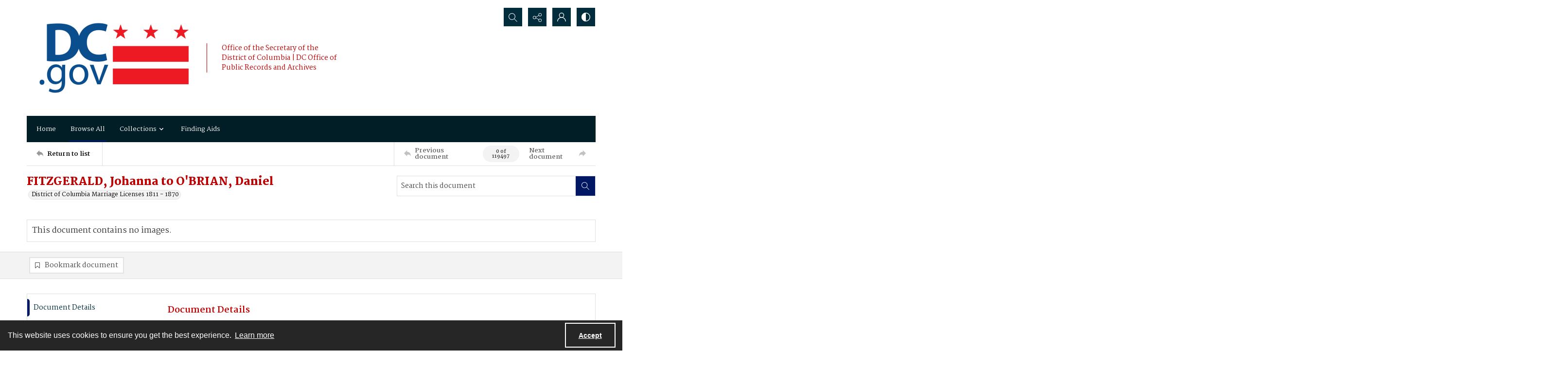

--- FILE ---
content_type: text/html; charset=utf-8
request_url: https://archives.dc.gov/Documents/Detail/fitzgerald-johanna-to-obrian-daniel/26484
body_size: 110178
content:



<!DOCTYPE html>
<html lang="en">
<head>
    <meta http-equiv="X-UA-Compatible" content="IE=edge" >
    <meta charset="utf-8" >
    <meta name="viewport" content="width=device-width, initial-scale=1.0" >
    <meta name="robots" content="index, archive">
    <title>FITZGERALD, Johanna to O&#x27;BRIAN, Daniel - Office of the Secretary - DC Office of Public Records and Archives</title>

    
<link rel="conanical" href="https://archives.dc.gov/Documents/Detail/fitzgerald-johanna-to-obrian-daniel/26484" />

<meta name="description" content="FITZGERALD, Johanna to O&#x27;BRIAN, Daniel, FITZGERALD, Johanna, O&#x27;BRIAN, Daniel, Marriage Bureau, marriage, English" >



<!-- Google Analytics -->

<!-- End Google Analytics -->


        <link rel="icon" href="/favicon.ico?v=2" />

    <link href="/css/amfonts.css" rel="stylesheet">
    <link rel="stylesheet" href="https://static.quartexcollections.com/dcgov/global.css?_t=20260118155005" />

        <link id="high-contrast" rel="stylesheet" href="/css/frontend-high-contrast.css?v=1osLdf38lMHtt6Us4hanhJvErmo5hiTPp_vdk__XkqU" />

        <link id="default-css" rel="stylesheet" href="https://static.quartexcollections.com/dcgov/style.css?_t=20260118155005" />

    <link rel="stylesheet" href="/css/frontend-custom.css?v=KEINON0xFOuqxM_cZDhYfSH2U-BpoxEwLpOQ-d9sQ0g" />
    <link rel="stylesheet" href="/css/fe-styles.bundle.css?v=3DiovktUcTZtP1WTqpCBVwB6SdumdxMLeKBGIix2KCA" />

    
<link rel="stylesheet" href="/css/fe-document-details.css" />

<style>
    #open-seadragon-viewer {
        background-color: #000;
    }
</style>



<link rel="stylesheet" type="text/css" href="//cdnjs.cloudflare.com/ajax/libs/cookieconsent2/3.1.1/cookieconsent.min.css" />
<script src="//cdnjs.cloudflare.com/ajax/libs/cookieconsent2/3.1.1/cookieconsent.min.js"></script>

<style type="text/css">
    .cc-banner.cc-theme-edgeless .cc-message {
        margin: 0.8em;
        padding: 0.2em;
    }

    .cc-banner .cc-btn:last-child {
        margin-right: 1em !important;
    }

    .cc-link {
        opacity: 1;
    }
</style>

<script type="text/javascript">

    window.addEventListener("load", function () {
        if (window.cookieconsent !== undefined && window.cookieconsent !== null) {
            window.cookieconsent.initialise({
                "palette": {
                    "popup": {
                        "background": "#262626",
                        "text": "#fff"
                    },
                    "button": { "background": "transparent", "border": "#fff", "text": "#fff",  }
                },
                "content": {
                    "href": "https://www.amdigital.co.uk/am-quartex-user-privacy-policy",
                    "dismiss": "Accept",
                    "message": "This website uses cookies to ensure you get the best experience."
                },
                "cookie": {
                    "expiryDays": 182
                },
                "theme": "edgeless",
                "elements": {
                    "dismiss": '<a id="accept-cookies-button" aria-label="Accept cookies" tabindex="0" class="cc-btn cc-dismiss" href="javascript:this.click()">Accept</a>',
                }
            });
        }
    });
</script>


</head>
<body class="print-body">
    <div class="is-hidden">
    <svg xmlns="http://www.w3.org/2000/svg" style="width:0; height:0; visibility:hidden;">
        <symbol id="alert-circle" viewBox="0 0 32 32">
            <path d="M16 0A16 16 0 1 1 0 16 16 16 0 0 1 16 0zm0 2.46A13.54 13.54 0 1 0 29.54 16 13.55 13.55 0 0 0 16 2.46z" />
            <path d="M17.23 8.62v8.62A1.23 1.23 0 0 1 16 18.46a1.23 1.23 0 0 1-1.23-1.23V8.62A1.23 1.23 0 0 1 16 7.38a1.23 1.23 0 0 1 1.23 1.24zM17.23 22.15A1.23 1.23 0 0 1 16 23.38a1.23 1.23 0 0 1-1.23-1.23A1.23 1.23 0 0 1 16 20.92a1.23 1.23 0 0 1 1.23 1.23z" />
        </symbol>
        <symbol id="alert" viewBox="0 0 32 32">
            <path d="M17.23 8.62v8.62A1.23 1.23 0 0 1 16 18.46a1.23 1.23 0 0 1-1.23-1.23V8.62A1.23 1.23 0 0 1 16 7.38a1.23 1.23 0 0 1 1.23 1.24zM17.23 22.15A1.23 1.23 0 0 1 16 23.38a1.23 1.23 0 0 1-1.23-1.23A1.23 1.23 0 0 1 16 20.92a1.23 1.23 0 0 1 1.23 1.23z" />
        </symbol>
        <symbol id="archive" viewBox="0 0 24 24">
            <path d="M.66 20a.29.29 0 0 1 0-.09L.49 20zM0 20.29A2.54 2.54 0 0 1 .49 20H0z"/><path d="M24 9.71c0-.52-.37-.71-.62-.71H22V5.73a.74.74 0 0 0-.73-.73H10.58L8.46 2H.73a.74.74 0 0 0-.73.74V21.32a.58.58 0 0 0 .12.42.63.63 0 0 0 .53.26h18.52a.65.65 0 0 0 .62-.49L24 9.82zM7.94 3l2.12 3H21v3H4.85a.65.65 0 0 0-.62.48L1 18.46V3zm11 18H1.15l4-11h17.73z"/>
        </symbol>
        <symbol id="arrow-circle" viewBox="0 0 32 32">
            <path d="M16 0A16 16 0 1 1 0 16 16 16 0 0 1 16 0zm0 2.46A13.54 13.54 0 1 0 29.54 16 13.55 13.55 0 0 0 16 2.46z" />
            <path d="M17.38 19.18V9.85a1.23 1.23 0 1 0-2.46 0v9.34l-1.74-1.74a1.23 1.23 0 1 0-1.74 1.74L15.28 23a1.23 1.23 0 0 0 .33.22h.07a1.21 1.21 0 0 0 1 0 1.18 1.18 0 0 0 .22-.15A1.23 1.23 0 0 0 17 23l3.84-3.84a1.23 1.23 0 0 0-1.74-1.74z" />
        </symbol>
        <symbol id="arrow" viewBox="0 0 32 32">
            <path d="M17.38 19.18V9.85a1.23 1.23 0 1 0-2.46 0v9.34l-1.74-1.74a1.23 1.23 0 1 0-1.74 1.74L15.28 23a1.23 1.23 0 0 0 .33.22h.07a1.21 1.21 0 0 0 1 0 1.18 1.18 0 0 0 .22-.15A1.23 1.23 0 0 0 17 23l3.84-3.84a1.23 1.23 0 0 0-1.74-1.74z" />
        </symbol>
        <symbol id="audio-off" viewBox="0 0 32 32">
            <path d="M16.4 8.2l-6.1 4.6c-.2.1-.4.2-.6.2H6c-.6 0-1 .4-1 1v4c0 .6.4 1 1 1h3.7c.2 0 .4.1.6.2l6.1 4.6c.2.1.4.2.6.2.6 0 1-.4 1-1V9c0-.2-.1-.4-.2-.6-.3-.4-1-.5-1.4-.2z" />
        </symbol>
        <symbol id="audio-on" viewBox="0 0 32 32">
            <path d="M19 9v2c2.8 0 5 2.2 5 5s-2.2 5-5 5v2c3.9 0 7-3.1 7-7s-3.1-7-7-7z" />
            <path d="M22 16c0-1.7-1.3-3-3-3v2c.6 0 1 .4 1 1s-.4 1-1 1v2c1.7 0 3-1.3 3-3zM16.4 8.2l-6.1 4.6c-.2.1-.4.2-.6.2H6c-.6 0-1 .4-1 1v4c0 .6.4 1 1 1h3.7c.2 0 .4.1.6.2l6.1 4.6c.2.1.4.2.6.2.6 0 1-.4 1-1V9c0-.2-.1-.4-.2-.6-.3-.4-1-.5-1.4-.2z" />
        </symbol>
        <symbol id="bookmark-outline" viewBox="0 0 32 32">
            <path d="M30 3.45v10.62h-6.29V32l-10.85-7.13L2 32V3.43A3.46 3.46 0 0 1 5.48 0h21.09A3.48 3.48 0 0 1 30 3.45zm-8.74 24.1V5v-.37c0-.12 0-.24.06-.36a3.75 3.75 0 0 1 1-1.91H6.43a2.1 2.1 0 0 0-2 2.16v23l8.4-5.52zM27.6 11.7V4.23a1.84 1.84 0 0 0-1.81-1.83h-.49a2.28 2.28 0 0 0-1.66 1.71 3.13 3.13 0 0 0 0 .44v7.15z"/>
        </symbol>
        <symbol id="bookmark" viewBox="0 0 32 32">
            <path d="M30 3.45v10.62h-6.29V32l-10.85-7.13L2 32V3.43A3.46 3.46 0 0 1 5.48 0h21.09A3.48 3.48 0 0 1 30 3.45zm-2.4 8.25V4.23a1.84 1.84 0 0 0-1.81-1.83h-.49a2.28 2.28 0 0 0-1.66 1.71 3.13 3.13 0 0 0 0 .44v7.15z"/>
        </symbol>
        <symbol id="carat-circle" viewBox="0 0 32 32">
            <path d="M21.94 12.82a1.23 1.23 0 0 0-1.74 0l-4.35 4.35-4.35-4.35a1.23 1.23 0 0 0-1.74 1.74L15 19.77a1.23 1.23 0 0 0 1.74 0l5.22-5.22a1.23 1.23 0 0 0 0-1.74" />
            <path d="M32 16A16 16 0 1 1 16 0a16 16 0 0 1 16 16zm-2.46 0A13.54 13.54 0 1 0 16 29.54 13.55 13.55 0 0 0 29.54 16z" />
        </symbol>
        <symbol id="carat-double" viewBox="0 0 32 32">
            <path d="M29.15.78a2.65 2.65 0 0 1 0 3.76L17.89 15.79a2.66 2.66 0 0 1-3.76 0L2.85 4.54A2.66 2.66 0 0 1 6.61.78L16 10.17 25.39.78a2.65 2.65 0 0 1 3.76 0zm0 15.42a2.65 2.65 0 0 1 0 3.76L17.89 31.21a2.66 2.66 0 0 1-3.76 0L2.85 20a2.66 2.66 0 0 1 3.76-3.8L16 25.58l9.39-9.39a2.65 2.65 0 0 1 3.76.01z" />
        </symbol>
        <symbol id="carat" viewBox="0 0 32 32">
            <path d="M21.94 12.82a1.23 1.23 0 0 0-1.74 0l-4.35 4.35-4.35-4.35a1.23 1.23 0 0 0-1.74 1.74L15 19.77a1.23 1.23 0 0 0 1.74 0l5.22-5.22a1.23 1.23 0 0 0 0-1.74" />
        </symbol>
        <symbol id="check-circle" viewBox="0 0 32 32">
            <path d="M16 0A16 16 0 1 1 0 16 16 16 0 0 1 16 0zm0 2.46A13.54 13.54 0 1 0 29.54 16 13.55 13.55 0 0 0 16 2.46z" />
            <path d="M12.46 15.64l3.48 3.48a1.23 1.23 0 0 1-1.74 1.74l-3.48-3.48a1.23 1.23 0 0 1 1.74-1.74z" />
            <path d="M14.41 18.82l6.26-6.26a1.23 1.23 0 1 1 1.74 1.74l-6.26 6.26a1.23 1.23 0 0 1-1.74-1.74z" />
        </symbol>
        <symbol id="check" viewBox="0 0 32 32">
            <path d="M12.46 15.64l3.48 3.48a1.23 1.23 0 0 1-1.74 1.74l-3.48-3.48a1.23 1.23 0 0 1 1.74-1.74z" />
            <path d="M14.41 18.82l6.26-6.26a1.23 1.23 0 1 1 1.74 1.74l-6.26 6.26a1.23 1.23 0 0 1-1.74-1.74z" />
        </symbol>
        <symbol id="chevron-down" viewBox="0 0 32 18.3">
            <path d="M16 18.3c-.6 0-1.2-.2-1.6-.7L.7 3.9C-.2 3-.2 1.6.7.7S3-.2 3.9.7L16 12.8 28.1.7c.9-.9 2.3-.9 3.2 0s.9 2.3 0 3.2L17.6 17.6c-.4.5-1 .7-1.6.7z"/>
        </symbol>
        <symbol id="contrast" viewBox="0 0 18 18">
            <path d="M9 0a9 9 0 1 1-9 9 9 9 0 0 1 9-9zm0 1.38A7.62 7.62 0 1 0 16.62 9 7.63 7.63 0 0 0 9 1.38z" fill-rule="evenodd"/><path d="M9 18S8.94 0 9 0a9 9 0 1 0 0 18z" fill-rule="evenodd"/>
        </symbol>
        <symbol id="cross-circle" viewBox="0 0 32 32">
            <path d="M16 0A16 16 0 1 1 0 16 16 16 0 0 1 16 0zm0 2.46A13.54 13.54 0 1 0 29.54 16 13.55 13.55 0 0 0 16 2.46z" />
            <path d="M11.65 9.91l10.44 10.44a1.23 1.23 0 0 1 0 1.74 1.23 1.23 0 0 1-1.74 0L9.91 11.65a1.23 1.23 0 0 1 0-1.74 1.23 1.23 0 0 1 1.74 0z" />
            <path d="M9.91 20.35L20.35 9.91a1.23 1.23 0 0 1 1.74 0 1.23 1.23 0 0 1 0 1.74L11.65 22.09a1.23 1.23 0 0 1-1.74 0 1.23 1.23 0 0 1 0-1.74z" />
        </symbol>
        <symbol id="cross" viewBox="0 0 32 32">
            <path d="M11.65 9.91l10.44 10.44a1.23 1.23 0 0 1 0 1.74 1.23 1.23 0 0 1-1.74 0L9.91 11.65a1.23 1.23 0 0 1 0-1.74 1.23 1.23 0 0 1 1.74 0z" />
            <path d="M9.91 20.35L20.35 9.91a1.23 1.23 0 0 1 1.74 0 1.23 1.23 0 0 1 0 1.74L11.65 22.09a1.23 1.23 0 0 1-1.74 0 1.23 1.23 0 0 1 0-1.74z" />
        </symbol>
        <symbol id="direction" viewBox="0 0 32 32">
            <path d="M14.22 8.89C21.33 8.89 32 12.44 32 30.22c-3.56-7.11-7.11-10.67-17.78-7.11v7.11L0 16 14.22 1.78z" />
        </symbol>
        <symbol id="document-search" viewBox="0 0 32 32">
            <path d="M29.48 30.22l-5.56-5.56a6.93 6.93 0 1 0-1.78 1.78L27.71 32zm-15.65-9.47a4.4 4.4 0 1 1 4.4 4.4 4.41 4.41 0 0 1-4.4-4.4z" />
            <path d="M18.23 27.67a6.92 6.92 0 0 0 6.91-6.87v-.09a6.9 6.9 0 0 0-2.51-5.29v9.73H12.9a6.91 6.91 0 0 0 5.33 2.52z" />
            <path d="M9.9 25.15H5V2.52h11.35v5a1.26 1.26 0 0 0 1.26 1.28h5v3.61a9.47 9.47 0 0 1 2.52 1.94V7.77a1.26 1.26 0 0 0-.38-.9L18.06.36a1.26 1.26 0 0 0-.87-.36H4.89a2.36 2.36 0 0 0-2.37 2.34v23a2.36 2.36 0 0 0 2.38 2.34h7a9.47 9.47 0 0 1-2-2.53z" />
        </symbol>
        <symbol id="document" viewBox="0 0 32 32">
            <path d="M26.18 17.16v11.93H5.82V2.91h13.09v5.82a1.45 1.45 0 0 0 1.45 1.45h5.82zm2.47-9.21L20.89.41a1.46 1.46 0 0 0-1-.41H5.66a2.73 2.73 0 0 0-2.75 2.71v26.58A2.73 2.73 0 0 0 5.66 32h20.52a2.91 2.91 0 0 0 2-.9 2.84 2.84 0 0 0 .85-2V9a1.46 1.46 0 0 0-.44-1z" />
        </symbol>
        <symbol id="dot-matrix" viewBox="0 0 32 32">
            <circle cx="5.08" cy="5.13" r="3.63" />
            <circle cx="15.95" cy="5.13" r="3.63" />
            <circle cx="5.08" cy="16" r="3.63" />
            <circle cx="15.95" cy="16" r="3.63" />
            <circle cx="15.95" cy="26.88" r="3.63" />
            <circle cx="26.83" cy="5.13" r="3.63" />
            <circle cx="26.83" cy="16" r="3.63" />
            <circle cx="26.83" cy="26.88" r="3.63" />
            <circle cx="5.08" cy="26.88" r="3.63" />
        </symbol>
        <symbol id="email" viewBox="0 0 32 32">
            <path d="M21.92 16.17l7.68-7.12v14.06zm-10 1.7l3.27 3a1.53 1.53 0 0 0 .27.17l.09.05a1.22 1.22 0 0 0 .45.1 1.18 1.18 0 0 0 .45-.1s.06 0 .09-.05a1.61 1.61 0 0 0 .28-.17l3.34-3.11 7.51 6.8H4.35zm4.09.52L4.15 7.4h23.7zM2.4 9.05l7.74 7.18-7.74 6.89zM28.8 5H3.2A3.21 3.21 0 0 0 0 8.2v15.6A3.21 3.21 0 0 0 3.2 27h25.6a3.21 3.21 0 0 0 3.2-3.2V8.2A3.21 3.21 0 0 0 28.8 5z" fill-rule="evenodd"/>
        </symbol>
        <symbol id="facebook-alternate" viewBox="0 0 24 24">
            <path d="M9 8H6v4h3v12h5V12h3.642L18 8h-4V6.333C14 5.378 14.192 5 15.115 5H18V0h-3.808C10.596 0 9 1.583 9 4.615V8z"/>
        </symbol>
        <symbol id="facebook" viewBox="0 0 32 32">
            <path d="M30.234 0H1.766A1.765 1.765 0 0 0 0 1.766v28.468A1.765 1.765 0 0 0 1.766 32h15.326V19.608H12.92V14.78h4.172v-3.566c0-4.132 2.524-6.38 6.212-6.38a34.085 34.085 0 0 1 3.726.188v4.32h-2.56c-2 0-2.39.96-2.39 2.36v3.08h4.78l-.62 4.84h-4.16V32h8.154A1.765 1.765 0 0 0 32 30.234V1.766A1.765 1.765 0 0 0 30.234 0z"/>
        </symbol>
        <symbol id="filter" viewBox="0 0 32 32">
            <path d="M30.67 4H14.48A5.31 5.31 0 0 0 4.19 4H1.33v2.67h2.86a5.31 5.31 0 0 0 10.29 0h16.19zM9.33 8A2.67 2.67 0 1 1 12 5.33 2.67 2.67 0 0 1 9.33 8zM30.67 14.67h-2.86a5.31 5.31 0 0 0-10.29 0H1.33v2.67h16.19a5.31 5.31 0 0 0 10.29 0h2.86zm-8 4A2.67 2.67 0 1 1 25.33 16a2.67 2.67 0 0 1-2.66 2.67zM30.67 25.33H14.48a5.31 5.31 0 0 0-10.29 0H1.33V28h2.86a5.31 5.31 0 0 0 10.29 0h16.19zm-21.33 4A2.67 2.67 0 1 1 12 26.67a2.67 2.67 0 0 1-2.67 2.66z" />
        </symbol>
        <symbol id="flickr" viewBox="0 0 32 32">
            <path d="M25 13c-2.206 0-4 1.794-4 4s1.794 4 4 4 4-1.794 4-4-1.794-4-4-4zm0-3a7 7 0 1 1 0 14 7 7 0 0 1 0-14zM0 17a7 7 0 1 1 14 0 7 7 0 0 1-14 0z" />
        </symbol>
        <symbol id="full-screen" viewBox="0 0 32 32">
            <path d="M31.18.14l-9 1.79a.69.69 0 0 0-.35 1.16l2.47 2.47-4.75 4.75 2.54 2.54 4.79-4.75L29 10.25a.69.69 0 0 0 1.2-.35L32 .95a.69.69 0 0 0-.82-.81zM12.41 10.31L7.66 5.56l2.47-2.47a.69.69 0 0 0-.35-1.16L.82.14A.69.69 0 0 0 0 .95l1.79 9a.69.69 0 0 0 1.21.3L5.12 8.1l4.75 4.75zM30.2 22.1a.69.69 0 0 0-1.2-.35l-2.12 2.15-4.75-4.75-2.54 2.54 4.75 4.75-2.47 2.47a.69.69 0 0 0 .35 1.16l9 1.79a.69.69 0 0 0 .81-.81zM7.66 26.44l4.75-4.75-2.54-2.54-4.75 4.75L3 21.75a.69.69 0 0 0-1.16.35L0 31.05a.69.69 0 0 0 .81.81l9-1.79a.69.69 0 0 0 .35-1.16z" />
        </symbol>
        <symbol id="google" viewBox="0 0 32 32">
            <path d="M16.319 13.713V19.2h9.075c-.369 2.356-2.744 6.9-9.075 6.9C10.856 26.1 6.4 21.575 6.4 16s4.456-10.1 9.919-10.1c3.106 0 5.188 1.325 6.375 2.469l4.344-4.181C24.25 1.576 20.638 0 16.319 0c-8.844 0-16 7.156-16 16s7.156 16 16 16c9.231 0 15.363-6.494 15.363-15.631 0-1.05-.113-1.85-.25-2.65l-15.113-.006z" />
        </symbol>
        <symbol id="home" viewBox="0 0 32 30.22">
            <path d="M0 14.22L16 0l16 14.22h-5.33v16h-7.19l-.14-8.96h-6.9v8.96H5.33v-16H0" />
        </symbol>
        <symbol id="image-multiple" viewBox="0 0 32 32">
            <path d="M13.33 8A2.67 2.67 0 1 0 16 10.67 2.67 2.67 0 0 0 13.33 8" />
            <path d="M29.33 16.61l-3.68-3.68a1.36 1.36 0 0 0-1.92 0l-5.5 5.5a1.36 1.36 0 0 1-1.92 0l-1.75-1.75a1.36 1.36 0 0 0-1.92 0l-4.25 4.26A1.33 1.33 0 0 1 8 20V6.67a1.33 1.33 0 0 1 1.33-1.34H28a1.33 1.33 0 0 1 1.33 1.33zm0-13.94H8a2.67 2.67 0 0 0-2.67 2.66v16A2.67 2.67 0 0 0 8 24h21.33A2.67 2.67 0 0 0 32 21.33v-16a2.67 2.67 0 0 0-2.67-2.67z" />
            <path d="M4 8H2.67A2.67 2.67 0 0 0 0 10.67v16a2.67 2.67 0 0 0 2.67 2.67H24a2.67 2.67 0 0 0 2.67-2.67v-1.34h-20A2.67 2.67 0 0 1 4 22.67z" />
        </symbol>
        <symbol id="image" viewBox="0 0 32 32">
            <path d="M9.6 9.6a3.2 3.2 0 1 0 3.2 3.2 3.2 3.2 0 0 0-3.2-3.2" />
            <path d="M28.8 19.93l-4.42-4.42a1.63 1.63 0 0 0-2.3 0l-6.6 6.6a1.63 1.63 0 0 1-2.3 0L11.08 20a1.63 1.63 0 0 0-2.3 0l-5.11 5.13A1.6 1.6 0 0 1 3.2 24V8a1.6 1.6 0 0 1 1.6-1.6h22.4A1.6 1.6 0 0 1 28.8 8zm0-16.73H3.2A3.2 3.2 0 0 0 0 6.4v19.2a3.2 3.2 0 0 0 3.2 3.2h25.6a3.2 3.2 0 0 0 3.2-3.2V6.4a3.2 3.2 0 0 0-3.2-3.2z" />
        </symbol>
        <symbol id="instagram" viewBox="0 0 32 32">
            <path d="M16 2.881c4.275 0 4.781.019 6.462.094 1.563.069 2.406.331 2.969.55a4.952 4.952 0 0 1 1.837 1.194 5.015 5.015 0 0 1 1.2 1.838c.219.563.481 1.412.55 2.969.075 1.688.094 2.194.094 6.463s-.019 4.781-.094 6.463c-.069 1.563-.331 2.406-.55 2.969a4.94 4.94 0 0 1-1.194 1.837 5.02 5.02 0 0 1-1.837 1.2c-.563.219-1.413.481-2.969.55-1.688.075-2.194.094-6.463.094s-4.781-.019-6.463-.094c-1.563-.069-2.406-.331-2.969-.55a4.952 4.952 0 0 1-1.838-1.194 5.02 5.02 0 0 1-1.2-1.837c-.219-.563-.481-1.413-.55-2.969-.075-1.688-.094-2.194-.094-6.463s.019-4.781.094-6.463c.069-1.563.331-2.406.55-2.969a4.964 4.964 0 0 1 1.194-1.838 5.015 5.015 0 0 1 1.838-1.2c.563-.219 1.412-.481 2.969-.55 1.681-.075 2.188-.094 6.463-.094zM16 0c-4.344 0-4.887.019-6.594.094-1.7.075-2.869.35-3.881.744-1.056.412-1.95.956-2.837 1.85a7.833 7.833 0 0 0-1.85 2.831C.444 6.538.169 7.7.094 9.4.019 11.113 0 11.656 0 16s.019 4.887.094 6.594c.075 1.7.35 2.869.744 3.881.413 1.056.956 1.95 1.85 2.837a7.82 7.82 0 0 0 2.831 1.844c1.019.394 2.181.669 3.881.744 1.706.075 2.25.094 6.594.094s4.888-.019 6.594-.094c1.7-.075 2.869-.35 3.881-.744 1.05-.406 1.944-.956 2.831-1.844s1.438-1.781 1.844-2.831c.394-1.019.669-2.181.744-3.881.075-1.706.094-2.25.094-6.594s-.019-4.887-.094-6.594c-.075-1.7-.35-2.869-.744-3.881a7.506 7.506 0 0 0-1.831-2.844A7.82 7.82 0 0 0 26.482.843C25.463.449 24.301.174 22.601.099c-1.712-.081-2.256-.1-6.6-.1z" />
            <path d="M16 7.781c-4.537 0-8.219 3.681-8.219 8.219s3.681 8.219 8.219 8.219 8.219-3.681 8.219-8.219A8.221 8.221 0 0 0 16 7.781zm0 13.55a5.331 5.331 0 1 1 0-10.663 5.331 5.331 0 0 1 0 10.663zM26.462 7.456a1.919 1.919 0 1 1-3.838 0 1.919 1.919 0 0 1 3.838 0z" />
        </symbol>
        <symbol id="linkedin" viewBox="0 0 32 32">
            <path d="M12 12h5.535v2.837h.079c.77-1.381 2.655-2.837 5.464-2.837C28.92 12 30 15.637 30 20.367V30h-5.769v-8.54c0-2.037-.042-4.657-3.001-4.657-3.005 0-3.463 2.218-3.463 4.509V30H12V12zM2 12h6v18H2V12zM8 7a3 3 0 1 1-6 0 3 3 0 0 1 6 0z" />
        </symbol>
        <symbol id="list" viewBox="0 0 32 32">
            <circle cx="3.2" cy="6.4" r="3.2" />
            <circle cx="3.2" cy="16" r="3.2" />
            <circle cx="3.2" cy="25.6" r="3.2" />
            <path d="M12.8 4.8h17.6A1.6 1.6 0 0 1 32 6.4 1.6 1.6 0 0 1 30.4 8H12.8a1.6 1.6 0 0 1-1.6-1.6 1.6 1.6 0 0 1 1.6-1.6zM12.8 14.4h17.6A1.6 1.6 0 0 1 32 16a1.6 1.6 0 0 1-1.6 1.6H12.8a1.6 1.6 0 0 1-1.6-1.6 1.6 1.6 0 0 1 1.6-1.6zM12.8 24h17.6a1.6 1.6 0 0 1 1.6 1.6 1.6 1.6 0 0 1-1.6 1.6H12.8a1.6 1.6 0 0 1-1.6-1.6 1.6 1.6 0 0 1 1.6-1.6z" />
        </symbol>
        <symbol id="logo" viewBox="0 0 196 50">
            <path d="M91.922 35.518c-6.644 0-9.638-2.33-9.638-8.53v-14.03c0-.526.246-.79.697-.878l4.02-.79h.17c.41 0 .62.262.62.702v15.303c0 2.814.95 4.22 4.15 4.22 3.61 0 4.06-1.89 4.06-4.264V13.01c0-.572.21-.836.7-.924l4.02-.747c.04-.05.13-.05.17-.05.37 0 .62.26.62.74v14.91c0 5.45-2.33 8.57-9.55 8.57m25.67-11.79l-5.08.88c-1.68.26-3.24.52-3.24 3.38 0 3.42 2.58 3.69 4.55 3.69 1.6 0 2.91-.31 3.77-.62v-7.34zm1.68 11.17c-1.43.35-3.4.61-5.7.61-4.43 0-9.88-.48-9.88-7.48 0-5.68 3.33-6.29 6.61-6.86l7.3-1.28v-1.4c0-1.23-.12-2.11-1.14-2.6-.65-.31-1.64-.44-3.12-.44-2.79 0-5.82.88-7.05 1.23-.12 0-.2.04-.29.04-.2 0-.41-.08-.45-.39l-.58-2.71v-.17c0-.39.29-.57.5-.66.988-.39 4.76-1.49 8.945-1.49 2.91 0 4.88.44 6.19 1.23 2.09 1.23 2.5 3.292 2.5 5.67v12.14c0 3.3-1.025 3.87-3.814 4.57zm18.25-19.09c-2.5 0-4.63.26-5.78.57v17.9c0 .39-.24.66-.61.66h-4.18c-.24 0-.69-.27-.69-.66v-19c0-1.72.94-2.24 2.91-2.86 1.803-.62 4.715-1.06 7.053-1.1h.7c.575 0 .575 0 .86.13.16.09.368.26.368.7V15c0 .44-.04.79-.61.79m14.89 18.03c0 .306-.16.57-.49.66-.692.22-2.5.833-5.122.833-4.677 0-7.015-1.936-7.015-6.906V5.79c0-.528.246-.792.7-.924l4.02-.792h.21c.37 0 .58.22.58.704v7.08h5.86c.37 0 .62.264.62.66v2.99c0 .396-.247.616-.616.616h-5.87v12.18c0 1.936.74 2.727 2.87 2.727 1.23 0 2.42-.22 3.12-.39h.16c.245 0 .41.18.45.49l.49 2.51c0 .09.04.13.04.22m14.88-15.3c-.53-2.42-1.763-3.21-4.183-3.21-2.75 0-3.89.88-4.34 3.08-.283 1.23-.34 2.87-.324 3.96l9.09-1.55c.01-.49.05-1.09-.237-2.28zm5.78 4.71c0 .49-.175 1.04-.86 1.15l-13.74 2.28c0 1.8.517 3.12 1.327 3.78.94.77 2.94 1.02 5.16 1.02 2.55 0 4.48-.66 5.75-1.05.08-.05.12-.05.208-.05.247 0 .45.18.577.62l.533 2.24c0 .05.04.13.04.22 0 .35-.203.53-.49.66-1.395.62-4.183 1.41-7.423 1.41-8.04 0-11.197-3.38-11.197-12 0-8.27 2.13-12.22 10.13-12.22 4.14 0 6.678 1.15 8.16 3.26 1.396 1.98 1.847 3.528 1.847 6.73v1.98zm22.224 11.12c0 .31-.16.57-.41.57h-4.84c-.244 0-.49-.17-.613-.39l-5.25-8.39-4.88 8.36c-.164.22-.41.44-.66.44h-4.88c-.202 0-.41-.26-.41-.57 0-.09.04-.22.08-.31l7.346-10.86-6.61-10.38a.889.889 0 0 1-.08-.31c0-.35.245-.66.45-.66h4.35c.61 0 .86.09 1.15.58l4.51 7.65 4.14-7.6c.244-.53.53-.616 1.11-.616h4.35c.2 0 .45.31.45.66 0 .14-.04.22-.08.31l-6.69 10.29 7.38 10.95c.04.09.08.22.08.31M64.85 23.3c0-6.73 1.314-7.92 4.84-7.92 2.09 0 3.938.484 3.938.484V30.9s-1.764.53-3.774.53c-3.445 0-5.003-.747-5.003-8.135M76.13 12.17a25.92 25.92 0 0 0-6.644-.88c-7.34 0-10.253 2.815-10.253 12.225 0 6.816 1.27 12.005 9.187 12.005a19.746 19.746 0 0 0 5.203-.67v2.698h.005v6.734c0 .442.246.705.616.705h.205l3.98-.748c.49-.14.69-.4.69-.93V15.9c0-2.02-.66-3.12-3-3.735M39.125 42.862a1.593 1.593 0 0 1 3.185-.003 1.592 1.592 0 1 1-3.185 0M32.847 35.64a1.592 1.592 0 1 1 3.185-.007 1.592 1.592 0 0 1-3.185.006M42.69 47.06a1.256 1.256 0 0 1 .125-1.78 1.26 1.26 0 0 1 1.78.12 1.265 1.265 0 0 1-.951 2.094c-.353 0-.706-.147-.953-.434m-20.52-1.698a1.617 1.617 0 0 1-1.37-1.823c.13-.89.94-1.5 1.83-1.37.88.12 1.5.94 1.37 1.82-.11.8-.8 1.38-1.59 1.38-.07 0-.15-.01-.23-.02m4.07-1.37c-.12-.88.49-1.7 1.37-1.83.88-.13 1.7.48 1.83 1.36.13.88-.49 1.69-1.37 1.82-.08.01-.15.01-.23.01-.79 0-1.48-.58-1.59-1.39M16.335 44.08a2.022 2.022 0 1 1 1.677-3.682 2.022 2.022 0 0 1-1.676 3.683M31.577 42.903a1.613 1.613 0 0 1 2.931-1.344c.37.81.014 1.76-.795 2.13-.217.1-.446.14-.67.14-.61 0-1.194-.35-1.466-.94M11.278 40.83h-.002a2.024 2.024 0 1 1 2.655-3.058 2.019 2.019 0 0 1-1.32 3.551c-.47 0-.94-.16-1.32-.494M36.084 40.613a2.023 2.023 0 1 1 3.057-2.654 2.015 2.015 0 0 1-1.52 3.34c-.56 0-1.13-.24-1.53-.7M7.683 36.07a1.613 1.613 0 0 1 2.708-1.748c.49.748.27 1.746-.48 2.228a1.602 1.602 0 0 1-2.22-.479M40.3 36.535a1.61 1.61 0 0 1-.482-2.228h-.002a1.614 1.614 0 0 1 2.23-.484c.747.482.963 1.48.482 2.23-.308.477-.828.74-1.358.74-.298 0-.6-.084-.87-.258M4.832 30.827a2.018 2.018 0 0 1 1.37-2.51 2.02 2.02 0 1 1 1.14 3.877 2.021 2.021 0 0 1-2.51-1.366M42.864 32.177a2.025 2.025 0 0 1-1.373-2.51 2.026 2.026 0 1 1 3.89 1.136 2.018 2.018 0 0 1-1.94 1.454c-.19 0-.38-.026-.57-.08M3.976 24.878a2.023 2.023 0 1 1 2.025 2.02c-1.11 0-2.02-.903-2.02-2.02M42.178 24.855v-.038a2.022 2.022 0 0 1 2.02-2.026 2.03 2.03 0 0 1 2.025 2.02v.05a2.02 2.02 0 1 1-4.042.01M46.224 24.81v-.002.003zM6.31 21.04a1.61 1.61 0 1 1 .901-3.094 1.608 1.608 0 0 1 1.1 1.998 1.606 1.606 0 0 1-1.99 1.097M41.48 20.008a2.024 2.024 0 0 1 1.37-2.513 2.019 2.019 0 0 1 2.51 1.367 2.02 2.02 0 0 1-1.94 2.596c-.873 0-1.68-.572-1.94-1.45M7.922 16.248a2.021 2.021 0 1 1 2.187-3.401c.93.6 1.21 1.854.6 2.793-.39.6-1.04.93-1.71.93-.38 0-.76-.104-1.09-.322M39.797 15.372a1.612 1.612 0 1 1 1.354.736c-.52 0-1.04-.26-1.35-.736M11.355 11.493a1.61 1.61 0 0 1 .158-2.274 1.608 1.608 0 1 1 2.114 2.42 1.606 1.606 0 0 1-2.266-.17M36.26 11.925a2.021 2.021 0 1 1 2.642-3.062 2.024 2.024 0 0 1-1.322 3.555c-.47 0-.94-.162-1.32-.493M15.3 8.332a2.022 2.022 0 1 1 1.839 1.177c-.77-.01-1.51-.44-1.84-1.18M32.167 9.302a2.023 2.023 0 0 1 1.677-3.683 2.015 2.015 0 0 1 1.002 2.67 2.03 2.03 0 0 1-2.679 1M20.35 6.237a2.02 2.02 0 1 1 4-.575 2.02 2.02 0 1 1-4 .575m7.21 1.3a1.613 1.613 0 0 1-1.37-1.82 1.608 1.608 0 0 1 1.82-1.37 1.61 1.61 0 1 1-.451 3.189M21.59 49.383a.938.938 0 0 1-.8-1.062.932.932 0 0 1 1.063-.79c.514.08.87.55.798 1.06-.06.47-.47.81-.93.81-.04 0-.08 0-.13-.01m5.67-.75a1.263 1.263 0 1 1 1.43 1.07c-.06.01-.11.02-.17.02-.62 0-1.16-.45-1.25-1.08m-12.57-.93c-.63-.29-.91-1.04-.62-1.67a1.266 1.266 0 0 1 2.3 1.06c-.21.47-.67.74-1.15.74-.17 0-.35-.04-.52-.11m19.18-.63c-.29-.63-.01-1.38.63-1.67a1.268 1.268 0 1 1 .54 2.42c-.48 0-.94-.274-1.15-.737M8.9 43.6a.942.942 0 0 1 1.232-1.424c.394.34.436.93.097 1.32a.964.964 0 0 1-1.34.09M3.994 38.446a1.265 1.265 0 1 1 2.122-1.377c.378.58.21 1.36-.376 1.74-.213.13-.45.2-.684.2-.414 0-.82-.21-1.062-.58M44.472 38.8a1.263 1.263 0 1 1 1.368-2.125 1.263 1.263 0 0 1-1.368 2.126M1.018 31.95a1.261 1.261 0 1 1 2.422-.711 1.255 1.255 0 0 1-1.212 1.61c-.545 0-1.048-.36-1.21-.91M47.62 32.782a1.266 1.266 0 0 1-.856-1.567 1.265 1.265 0 0 1 2.427.709 1.258 1.258 0 0 1-1.56.858M0 24.883a1.263 1.263 0 1 1 2.527-.005A1.263 1.263 0 0 1 0 24.884M47.995 24.84v-.02c0-.513.418-.93.938-.93a.932.932 0 0 1 .942.928v.02c0 .515-.42.93-.94.93s-.94-.415-.94-.93m3.465-.038v-.002.002zM1.86 19.377a1.262 1.262 0 0 1-.858-1.566 1.26 1.26 0 0 1 1.565-.85c.67.2 1.054.9.86 1.57a1.268 1.268 0 0 1-1.567.86M46.752 18.45a1.26 1.26 0 0 1 .852-1.57c.67-.197 1.37.185 1.57.854a1.267 1.267 0 0 1-1.215 1.62c-.55 0-1.05-.355-1.21-.904M4.52 12.783a.937.937 0 0 1-.284-1.298.941.941 0 0 1 1.3-.283c.436.28.562.862.28 1.298a.933.933 0 0 1-1.297.283m39.55-.168a1.258 1.258 0 1 1 2.11-1.373c.37.586.21 1.37-.38 1.747-.21.13-.45.2-.69.2-.42 0-.82-.21-1.06-.58M8.75 7.48a.946.946 0 0 1 .09-1.33.94.94 0 1 1-.089 1.326m31.1.29a1.265 1.265 0 0 1-.13-1.78 1.26 1.26 0 0 1 1.78-.135c.53.46.59 1.26.13 1.79-.25.29-.6.44-.95.44-.29 0-.58-.1-.82-.31M14.01 3.71a1.264 1.264 0 1 1 1.675.619c-.17.07-.35.11-.525.11-.48 0-.938-.27-1.15-.74m20.43.59a1.269 1.269 0 0 1-.624-1.68 1.258 1.258 0 0 1 1.672-.63c.634.28.914 1.03.626 1.67-.213.46-.67.74-1.15.74-.175 0-.353-.04-.523-.12M20.42 1.44a1.263 1.263 0 1 1 2.503-.36 1.263 1.263 0 0 1-2.504.36m7.9.74a.935.935 0 0 1-.8-1.06.937.937 0 0 1 1.06-.8c.51.07.87.547.8 1.06a.945.945 0 0 1-1.06.8M22.908 40.208h-.002a1.234 1.234 0 0 1-1.046-1.393 1.228 1.228 0 0 1 1.392-1.045 1.229 1.229 0 0 1 1.045 1.392 1.23 1.23 0 0 1-1.217 1.057c-.056 0-.114-.01-.172-.02M25.923 39.16c-.1-.674.37-1.3 1.043-1.395a1.232 1.232 0 1 1 .175 2.452c-.6 0-1.13-.444-1.21-1.057M18.67 38.97a1.231 1.231 0 1 1 .508.109c-.17 0-.342-.04-.508-.11M29.92 38.352a1.229 1.229 0 0 1 .605-1.632h-.002a1.234 1.234 0 0 1 1.634.607c.283.62.012 1.35-.606 1.63-.16.078-.34.114-.51.114-.46 0-.91-.26-1.12-.71M14.956 36.585a1.232 1.232 0 1 1 1.615-1.862 1.231 1.231 0 0 1-.8 2.162c-.28 0-.57-.098-.8-.3m-3.22-3.125a1.613 1.613 0 1 1 2.23.481c-.27.18-.57.26-.87.26-.52 0-1.04-.26-1.35-.74M36.445 33.606a1.234 1.234 0 0 1-.367-1.704 1.23 1.23 0 1 1 2.07 1.333v.002a1.245 1.245 0 0 1-1.703.374M9.857 29.35a1.61 1.61 0 0 1 1.093-2 1.608 1.608 0 0 1 2 1.092c.25.852-.236 1.75-1.092 2.002a1.612 1.612 0 0 1-2.001-1.094M38.348 30.42a1.608 1.608 0 0 1-1.094-2 1.612 1.612 0 1 1 1.094 2M9.21 24.878c0-.89.72-1.612 1.61-1.615.89 0 1.614.72 1.617 1.61 0 .89-.723 1.614-1.61 1.614a1.61 1.61 0 0 1-1.616-1.61M37.763 24.862v-.052a1.613 1.613 0 0 1 1.606-1.62c.89 0 1.61.72 1.61 1.61v.063a1.609 1.609 0 1 1-3.22 0M12.055 24.873v.002m-1.115-2.473a1.611 1.611 0 1 1 .902-3.094 1.608 1.608 0 0 1 1.095 1.998 1.61 1.61 0 0 1-1.996 1.096M37.24 21.25a1.617 1.617 0 0 1 1.092-2.005 1.613 1.613 0 1 1-1.091 2.005M12.41 18.193a1.229 1.229 0 0 1-.373-1.7 1.235 1.235 0 0 1 1.702-.373c.57.367.73 1.13.37 1.7v.003a1.247 1.247 0 0 1-1.71.37M35.735 17.98a1.614 1.614 0 0 1 .478-2.23 1.61 1.61 0 0 1 2.228.477 1.6 1.6 0 0 1-.47 2.227c-.27.176-.57.26-.87.26-.52 0-1.04-.26-1.35-.734M14.8 14.892a1.232 1.232 0 1 1 1.738.121c-.234.203-.52.3-.81.3-.342 0-.684-.14-.928-.42M33.615 14.974a1.23 1.23 0 1 1 1.609-1.865c.515.44.57 1.22.127 1.73a1.221 1.221 0 0 1-1.73.13M18.02 12.393a1.233 1.233 0 0 1 .605-1.634c.62-.29 1.35-.02 1.634.6.28.62.01 1.35-.61 1.63-.17.07-.34.11-.52.11-.47 0-.92-.27-1.12-.72M30.49 12.973a1.234 1.234 0 0 1-.613-1.632c.282-.61 1.01-.89 1.632-.61.61.29.89 1.02.61 1.63a1.242 1.242 0 0 1-1.64.62m-8.67-2.07c-.1-.67.37-1.29 1.04-1.39.67-.09 1.3.37 1.39 1.05.1.68-.37 1.3-1.04 1.4-.06.01-.12.02-.18.02-.6 0-1.13-.44-1.22-1.05m5.11 1.04a1.23 1.23 0 0 1-1.05-1.39c.09-.67.72-1.14 1.39-1.05.67.1 1.14.72 1.05 1.39-.09.62-.61 1.06-1.22 1.06-.06 0-.11 0-.17-.01M45.39 49.677a.942.942 0 0 1 1.419-1.238c.34.39.29.98-.1 1.32-.18.15-.4.23-.62.23-.27 0-.53-.11-.71-.33M32.467 31.435c.46.526.404 1.323-.124 1.78a1.26 1.26 0 0 1-1.78-.12 1.265 1.265 0 0 1 .951-2.094c.353 0 .705.15.953.44m-2.7-2.62a.942.942 0 1 1-1.42 1.24.933.933 0 0 1 .095-1.32.959.959 0 0 1 .615-.23c.264 0 .525.11.71.33" />
        </symbol>
        <symbol id="minus-circle" viewBox="0 0 32 32">
            <path d="M16 0A16 16 0 1 1 0 16 16 16 0 0 1 16 0zm0 2.46A13.54 13.54 0 1 0 29.54 16 13.55 13.55 0 0 0 16 2.46z" />
            <path d="M8.62 14.77h14.76A1.23 1.23 0 0 1 24.62 16a1.23 1.23 0 0 1-1.23 1.23H8.62A1.23 1.23 0 0 1 7.38 16a1.23 1.23 0 0 1 1.24-1.23z" />
        </symbol>
        <symbol id="minus" viewBox="0 0 32 32">
            <path d="M8.62 14.77h14.76A1.23 1.23 0 0 1 24.62 16a1.23 1.23 0 0 1-1.23 1.23H8.62A1.23 1.23 0 0 1 7.38 16a1.23 1.23 0 0 1 1.24-1.23z" />
        </symbol>
        <symbol id="pause" viewBox="0 0 448 448">
            <path d="M144 448H48a48 48 0 0 1-48-48V48A48 48 0 0 1 48 0h96a48 48 0 0 1 48 48v352a48 48 0 0 1-48 48zm304-48V48a48 48 0 0 0-48-48h-96a48 48 0 0 0-48 48v352a48 48 0 0 0 48 48h96a48 48 0 0 0 48-48z"/>
        </symbol>
        <symbol id="pinterest" viewBox="0 0 32 32">
            <path d="M16 2.138c-7.656 0-13.863 6.206-13.863 13.863 0 5.875 3.656 10.887 8.813 12.906-.119-1.094-.231-2.781.05-3.975.25-1.081 1.625-6.887 1.625-6.887s-.412-.831-.412-2.056c0-1.925 1.119-3.369 2.506-3.369 1.181 0 1.756.887 1.756 1.95 0 1.188-.756 2.969-1.15 4.613-.331 1.381.688 2.506 2.05 2.506 2.462 0 4.356-2.6 4.356-6.35 0-3.319-2.387-5.638-5.787-5.638-3.944 0-6.256 2.956-6.256 6.019 0 1.194.456 2.469 1.031 3.163a.408.408 0 0 1 .094.4c-.106.438-.338 1.381-.387 1.575-.063.256-.2.306-.463.188-1.731-.806-2.813-3.337-2.813-5.369 0-4.375 3.175-8.387 9.156-8.387 4.806 0 8.544 3.425 8.544 8.006 0 4.775-3.012 8.625-7.194 8.625-1.406 0-2.725-.731-3.175-1.594 0 0-.694 2.644-.863 3.294-.313 1.206-1.156 2.712-1.725 3.631 1.3.4 2.675.619 4.106.619 7.656 0 13.863-6.206 13.863-13.863 0-7.662-6.206-13.869-13.863-13.869z" />
        </symbol>
        <symbol id="play" viewBox="0 0 512 512">
            <path d="M456.4 214.7L104.4 6.6C75.8-10.3 32 6.1 32 47.9V464c0 37.5 40.7 60.1 72.4 41.3l352-208c31.4-18.5 31.5-64.1 0-82.6z"/>
        </symbol>
        <symbol id="plus-circle-trans" viewBox="0 0 32 32">
            <path opacity=".3" d="M16 0A16 16 0 1 1 0 16 16 16 0 0 1 16 0zm0 2.46A13.54 13.54 0 1 0 29.54 16 13.55 13.55 0 0 0 16 2.46z" />
            <path d="M17.23 14.77V8.62A1.23 1.23 0 0 0 16 7.38a1.23 1.23 0 0 0-1.23 1.23v6.15H8.62a1.23 1.23 0 0 0 0 2.46h6.15v6.15a1.23 1.23 0 1 0 2.46 0v-6.14h6.15a1.23 1.23 0 1 0 0-2.46z" />
        </symbol>
        <symbol id="plus-circle" viewBox="0 0 32 32">
            <path d="M16 0A16 16 0 1 1 0 16 16 16 0 0 1 16 0zm0 2.46A13.54 13.54 0 1 0 29.54 16 13.55 13.55 0 0 0 16 2.46z" />
            <path d="M17.23 14.77V8.62A1.23 1.23 0 0 0 16 7.38a1.23 1.23 0 0 0-1.23 1.23v6.15H8.62a1.23 1.23 0 0 0 0 2.46h6.15v6.15a1.23 1.23 0 1 0 2.46 0v-6.14h6.15a1.23 1.23 0 1 0 0-2.46z" />
        </symbol>
        <symbol id="plus" viewBox="0 0 32 32">
            <path d="M17.23 14.77V8.62A1.23 1.23 0 0 0 16 7.38a1.23 1.23 0 0 0-1.23 1.23v6.15H8.62a1.23 1.23 0 0 0 0 2.46h6.15v6.15a1.23 1.23 0 1 0 2.46 0v-6.14h6.15a1.23 1.23 0 1 0 0-2.46z" />
        </symbol>
        <symbol id="quote-circle" viewBox="0 0 32 32">
            <path d="M16 29.5c-7.5 0-13.5-6-13.5-13.5S8.5 2.5 16 2.5 29.5 8.6 29.5 16s-6 13.5-13.5 13.5M16 0C7.2 0 0 7.2 0 16s7.2 16 16 16 16-7.2 16-16S24.8 0 16 0" />
            <path d="M19.5 15.9h-1.8c-.4 0-.4 0-.4-.4v-4c0-.3.1-.4.4-.4h4.1c.2 0 .3.1.3.3v4.8c0 1-.2 1.9-.6 2.8-.6 1.3-1.7 2-3 2.4-.3.1-.6.2-.9.2-.2 0-.3 0-.3-.2v-1.6c0-.1.2-.3.3-.3.9-.5 1.5-1.3 1.7-2.2.1-.5.1-.9.2-1.4zm-7.5.8c0-.2 0-.5.1-.8h-1.9c-.4 0-.4 0-.4-.4v-4.1c0-.3.1-.4.4-.4h4.1c.3 0 .4.1.4.3v4.4c0 1-.1 2-.5 2.9-.7 1.7-1.9 2.6-3.6 2.9-.8.2-.7.1-.7-.6v-1.1c0-.2.1-.3.2-.4 1.1-.5 1.7-1.5 1.9-2.7z" />
        </symbol>
        <symbol id="quote" viewBox="0 0 32 32">
            <path d="M19.5 15.9h-1.8c-.4 0-.4 0-.4-.4v-4c0-.3.1-.4.4-.4h4.1c.2 0 .3.1.3.3v4.8c0 1-.2 1.9-.6 2.8-.6 1.3-1.7 2-3 2.4-.3.1-.6.2-.9.2-.2 0-.3 0-.3-.2v-1.6c0-.1.2-.3.3-.3.9-.5 1.5-1.3 1.7-2.2.1-.5.1-.9.2-1.4zm-7.5.8c0-.2 0-.5.1-.8h-1.9c-.4 0-.4 0-.4-.4v-4.1c0-.3.1-.4.4-.4h4.1c.3 0 .4.1.4.3v4.4c0 1-.1 2-.5 2.9-.7 1.7-1.9 2.6-3.6 2.9-.8.2-.7.1-.7-.6v-1.1c0-.2.1-.3.2-.4 1.1-.5 1.7-1.5 1.9-2.7z" />
        </symbol>
        <symbol id="reset" viewBox="0 0 32 32">
            <path d="M32 7.21a.64.64 0 0 0-1-.53l-2.25 1.49A15 15 0 0 0 1.89 11h3.59A11.62 11.62 0 0 1 26 10l-2.79 1.88A.64.64 0 0 0 23.3 13l7.82 3.21a.64.64 0 0 0 .88-.59zM26.52 21A11.62 11.62 0 0 1 6 22l2.79-1.88A.64.64 0 0 0 8.7 19L.88 15.74a.64.64 0 0 0-.88.59v8.46a.64.64 0 0 0 1 .53l2.21-1.49A15 15 0 0 0 30.11 21z" />
        </symbol>
        <symbol id="rotate-left" viewBox="0 0 32 32">
            <path d="M16.53.54A15.45 15.45 0 0 0 3.36 7.91L1.08 6.37a.66.66 0 0 0-1 .54v8.74a.66.66 0 0 0 .91.61L9 12.95a.66.66 0 0 0 .12-1.16L6.24 9.85A12 12 0 1 1 16.73 28v3.44a15.47 15.47 0 0 0-.2-30.9z" />
        </symbol>
        <symbol id="rotate-right" viewBox="0 0 32 32">
            <path d="M32 6.91a.66.66 0 0 0-1-.54l-2.36 1.54a15.46 15.46 0 1 0-13.37 23.55V28A12 12 0 1 1 25.76 9.85l-2.88 1.94a.66.66 0 0 0 .12 1.16l8.09 3.32a.66.66 0 0 0 .91-.61z" />
        </symbol>
        <symbol id="search" viewBox="0 0 32 32">
            <path d="M12.4 24.8a12.4 12.4 0 1 1 12.4-12.4 12.41 12.41 0 0 1-12.4 12.4zm0-22.94A10.54 10.54 0 1 0 22.94 12.4 10.55 10.55 0 0 0 12.4 1.86z" />
            <path d="M20.616 21.933l1.315-1.315L31.993 30.68l-1.315 1.315z" />
        </symbol>
        <symbol id="share" viewBox="0 0 22 22">
            <path d="M4 15a4 4 0 1 1 4-4 4 4 0 0 1-4 4zm0-7a3 3 0 1 0 3 3 3 3 0 0 0-3-3zM18 8a4 4 0 1 1 4-4 4 4 0 0 1-4 4zm0-7a3 3 0 1 0 3 3 3 3 0 0 0-3-3zM18 22a4 4 0 1 1 4-4 4 4 0 0 1-4 4zm0-7a3 3 0 1 0 3 3 3 3 0 0 0-3-3z"/><path d="M7.258 9.57l8-4.503.49.871-8 4.503zM7.252 12.44l.49-.872 8.002 4.5-.49.872z"/>
        </symbol>
        <symbol id="speed" viewBox="0 0 576 576">
            <path d="M288 64C128.94 64 0 192.94 0 352a286.5 286.5 0 0 0 39.06 144.8c5.61 9.62 16.3 15.2 27.44 15.2h443c11.14 0 21.83-5.58 27.44-15.2A286.5 286.5 0 0 0 576 352c0-159.06-128.94-288-288-288zm0 64c14.71 0 26.58 10.13 30.32 23.65-1.11 2.26-2.64 4.23-3.45 6.67L305.65 186c-5.13 3.49-11 6-17.64 6a32 32 0 0 1 0-64zM96 416a32 32 0 1 1 32-32 32 32 0 0 1-32 32zm48-160a32 32 0 1 1 32-32 32 32 0 0 1-32 32zm246.77-72.41l-61.33 184A62.8 62.8 0 0 1 343.12 448H232.88a63.34 63.34 0 0 1 51-95.59l61.34-184a24 24 0 0 1 45.53 15.19zm14.66 57.2L421 194.24a31.54 31.54 0 0 1 11-2.24 32 32 0 0 1 0 64c-11.38 0-20.89-6.27-26.57-15.21zM480 416a32 32 0 1 1 32-32 32 32 0 0 1-32 32z"/>
        </symbol>
        <symbol id="three-dots" viewBox="0 0 32 6.95652">
            <path d="M3.478 6.957a3.478 3.478 0 1 1 3.479-3.479 3.478 3.478 0 0 1-3.479 3.479zm12.522 0a3.478 3.478 0 1 1 3.478-3.479A3.478 3.478 0 0 1 16 6.957zm12.522 0A3.478 3.478 0 1 1 32 3.478a3.478 3.478 0 0 1-3.478 3.479z" />
        </symbol>
        <symbol id="twitter" viewBox="0 0 32 32">
            <path d="M32 7.075a12.941 12.941 0 0 1-3.769 1.031 6.601 6.601 0 0 0 2.887-3.631 13.21 13.21 0 0 1-4.169 1.594A6.565 6.565 0 0 0 22.155 4a6.563 6.563 0 0 0-6.563 6.563c0 .512.056 1.012.169 1.494A18.635 18.635 0 0 1 2.23 5.195a6.56 6.56 0 0 0-.887 3.3 6.557 6.557 0 0 0 2.919 5.463 6.565 6.565 0 0 1-2.975-.819v.081a6.565 6.565 0 0 0 5.269 6.437 6.574 6.574 0 0 1-2.968.112 6.588 6.588 0 0 0 6.131 4.563 13.17 13.17 0 0 1-9.725 2.719 18.568 18.568 0 0 0 10.069 2.95c12.075 0 18.681-10.006 18.681-18.681 0-.287-.006-.569-.019-.85A13.216 13.216 0 0 0 32 7.076z" />
        </symbol>
        <symbol id="user" viewBox="0 0 32 32">
            <path d="M16 18.8a9.4 9.4 0 1 1 9.4-9.4 9.41 9.41 0 0 1-9.4 9.4zm0-2.4a7 7 0 1 0-7-7 7 7 0 0 0 7 7z"/><path d="M0 32a16 16 0 0 1 32 0h-2.4a13.6 13.6 0 0 0-27.2 0z"/>
        </symbol>
        <symbol id="video" viewBox="0 0 32 32">
            <path d="M3.2 3.2h25.6A3.2 3.2 0 0 1 32 6.4v19.2a3.2 3.2 0 0 1-3.2 3.2H3.2A3.2 3.2 0 0 1 0 25.6V6.4a3.2 3.2 0 0 1 3.2-3.2zm1.6 3.2A1.6 1.6 0 0 0 3.2 8v16a1.6 1.6 0 0 0 1.6 1.6h22.4a1.6 1.6 0 0 0 1.6-1.6V8a1.6 1.6 0 0 0-1.6-1.6z" />
            <path d="M12.6 9.61l8.61 5.74a.78.78 0 0 1 0 1.3l-8.61 5.74a.78.78 0 0 1-1.22-.65V10.26a.78.78 0 0 1 1.22-.65" />
        </symbol>
        <symbol id="vimeo" viewBox="0 0 32 32">
            <path d="M31.988 8.563c-.144 3.113-2.319 7.381-6.525 12.794-4.35 5.65-8.031 8.481-11.044 8.481-1.863 0-3.444-1.719-4.731-5.163-.863-3.156-1.719-6.313-2.581-9.469-.956-3.444-1.981-5.162-3.081-5.162-.237 0-1.075.506-2.513 1.506L.007 9.612A391.952 391.952 0 0 0 4.676 5.45C6.782 3.631 8.364 2.675 9.42 2.575c2.487-.237 4.025 1.463 4.6 5.106.619 3.931 1.05 6.375 1.294 7.331.719 3.263 1.506 4.894 2.369 4.894.669 0 1.675-1.056 3.019-3.175 1.337-2.113 2.056-3.725 2.156-4.831.194-1.825-.525-2.744-2.156-2.744-.769 0-1.556.175-2.369.525 1.575-5.15 4.575-7.65 9.012-7.506 3.281.087 4.831 2.219 4.644 6.388z" />
        </symbol>
        <symbol id="youtube" viewBox="0 0 32 32">
            <path d="M31.681 9.6s-.313-2.206-1.275-3.175C29.187 5.15 27.825 5.144 27.2 5.069c-4.475-.325-11.194-.325-11.194-.325h-.012s-6.719 0-11.194.325c-.625.075-1.987.081-3.206 1.356C.631 7.394.325 9.6.325 9.6s-.319 2.588-.319 5.181v2.425c0 2.587.319 5.181.319 5.181s.313 2.206 1.269 3.175c1.219 1.275 2.819 1.231 3.531 1.369 2.563.244 10.881.319 10.881.319s6.725-.012 11.2-.331c.625-.075 1.988-.081 3.206-1.356.962-.969 1.275-3.175 1.275-3.175s.319-2.587.319-5.181v-2.425c-.006-2.588-.325-5.181-.325-5.181zM12.694 20.15v-8.994l8.644 4.513-8.644 4.481z" />
        </symbol>
        <symbol id="zoom-in" viewBox="0 0 32 32">
            <path d="M32 29.61l-9.25-9.25a12.73 12.73 0 1 0-2.39 2.39L29.61 32zM3.38 12.68a9.3 9.3 0 1 1 9.3 9.3 9.31 9.31 0 0 1-9.3-9.3z" />
            <path d="M13.53 11.84V7.61a.85.85 0 0 0-.85-.85.85.85 0 0 0-.85.85v4.23H7.61a.85.85 0 1 0 0 1.69h4.23v4.23a.85.85 0 1 0 1.69 0v-4.23h4.23a.85.85 0 1 0 0-1.69z" />
        </symbol>
        <symbol id="zoom-out" viewBox="0 0 32 32">
            <path d="M32 29.61l-9.25-9.25a12.73 12.73 0 1 0-2.39 2.39L29.61 32zM3.38 12.68a9.3 9.3 0 1 1 9.3 9.3 9.31 9.31 0 0 1-9.3-9.3z" />
            <path d="M17.76 11.84H7.61a.85.85 0 1 0 0 1.69h10.15a.85.85 0 1 0 0-1.69z" />
        </symbol>
        <symbol id="media-nudge-back" viewBox="0 0 21 22">
            <path style="fill:#fff;" d="M19.7,9.3C18.4,5.6,15.1,3,11.1,3c-0.3,0-0.9,0-1.3,0V0.5l-4.6,3v-3L0,3.9l5.2,3.2v-3l4.6,3V4.5c0.4,0,0.9-0.1,1.1-0.1c3.4,0,6.2,2.3,7.2,5.5c0.3,0.8,0.4,1.7,0.4,2.6c0,4.5-3.4,8.1-7.6,8.1S3.4,17,3.4,12.5c0-0.9,0.4-2.6,0.4-2.6L2.5,9.2c0,0-0.5,2.1-0.5,3.3c0,5.3,4.1,9.5,9.1,9.5s9.1-4.3,9.1-9.5C20.2,11.4,20,10.3,19.7,9.3z"/>
            <path style="fill:#fff;" d="M12.6,15.1c-0.3,0-0.6,0-0.9-0.1c-0.3-0.1-0.5-0.2-0.8-0.4l-0.1,1c0.4,0.2,1,0.4,1.7,0.4c0.8,0,1.4-0.2,1.9-0.6c0.4-0.4,0.7-1,0.7-1.7c0-0.6-0.2-1.1-0.6-1.5c-0.4-0.4-0.9-0.5-1.6-0.5c-0.2,0-0.4,0-0.6,0c-0.2,0-0.3,0-0.4,0.1L12,10h3V9h-4v3.8l0.5-0.1c0.2,0,0.3-0.1,0.5-0.1c0.2,0,0.4,0,0.5,0c1,0,1.5,0.4,1.5,1.2c0,0.4-0.1,0.7-0.4,1C13.5,15,13.1,15.1,12.6,15.1z"/>
            <path style="fill:#fff;" d="M7.6,16L9,16V9L7.7,9.1l-1.9,1.6l0.5,0.7c0.6-0.5,0.9-0.8,1-0.9c0.1-0.1,0.2-0.2,0.3-0.2c0,0.3,0,0.7,0,1.2V16z"/>
        </symbol>
        <symbol id="media-nudge-forward" viewBox="0 0 21 22">
            <path style="fill:#fff;" d="M16.2,9.7c0,0,0.4,1.7,0.4,2.6c0,4.6-3.4,8.3-7.5,8.3c-4.2,0-7.5-3.7-7.5-8.3c0-0.9,0.1-1.8,0.4-2.6 C3,6.4,5.8,4,9.1,4c0.2,0,0.7,0,1.1,0.1v2.7l4.6-3.1v3.1L20,3.5L14.8,0v3.1L10.2,0v2.5c-0.4,0-1,0-1.2,0C5.1,2.5,1.8,5.2,0.5,9 C0.2,10,0,11.1,0,12.3C0,17.6,4,22,9,22c5,0,9-4.4,9-9.7c0-1.2-0.5-3.3-0.5-3.3L16.2,9.7z"/>
            <path style="fill:#fff;" d="M10.7,15.1c-0.3,0-0.6,0-0.9-0.1c-0.3-0.1-0.5-0.2-0.8-0.4l-0.1,1c0.4,0.2,1,0.4,1.7,0.4c0.8,0,1.4-0.2,1.9-0.6c0.4-0.4,0.7-1,0.7-1.7c0-0.6-0.2-1.1-0.6-1.5c-0.4-0.4-0.9-0.5-1.6-0.5c-0.2,0-0.4,0-0.6,0c-0.2,0-0.3,0-0.4,0.1L10,10h3V9H9v3.8l0.5-0.1c0.2,0,0.3-0.1,0.5-0.1c0.2,0,0.4,0,0.5,0c1,0,1.5,0.4,1.5,1.2c0,0.4-0.1,0.7-0.4,1C11.5,15,11.1,15.1,10.7,15.1z"/>
            <path style="fill:#fff;" d="M5.6,16L7,16V9L5.8,9.1l-1.9,1.6l0.5,0.7c0.6-0.5,0.9-0.8,1-0.9c0.1-0.1,0.2-0.2,0.3-0.2c0,0.3,0,0.7,0,1.2V16z"/>
        </symbol>
        <symbol id="am-quartex-tagline-reversed-high-contrast" viewBox="0 0 1315 250">
            <g clip-path="url(#clip0_101_68)">
                <path d="M181.586 0H77.8358C76.4158 0 75.4558 0.75 75.1258 1.86L0.10577 247.41C-0.28423 248.7 0.41577 250 2.01577 250H75.1858C76.2958 250 77.2658 249.25 77.6058 248.14L90.1558 207.61H166.206L178.616 248.14C178.956 249.24 179.936 249.99 181.036 249.99H259.866L184.006 1.85C183.666 0.75 182.696 0 181.586 0ZM107.976 150.11L128.136 85.04L148.056 150.11H107.976Z" fill="#F1F1EF" />
                <path d="M645.136 247.37L569.916 2.45C569.466 0.91 568.896 0 567.026 0H481.286C481.166 0 481.056 0.01 480.956 0.03C480.846 0.05 480.736 0.07 480.626 0.1C480.596 0.1 480.576 0.11 480.546 0.12C480.456 0.15 480.376 0.18 480.286 0.22C479.696 0.49 479.246 1.01 478.976 1.86L452.806 88.85L493.986 225.34L521.966 132.58L481.796 1.8L557.446 248.15C557.786 249.25 558.766 250 559.876 250H643.236C644.706 250 645.566 248.83 645.126 247.37H645.136Z" fill="#F1F1EF" />
                <path d="M424.036 0H338.086C337.996 0 337.906 0.01 337.816 0.02C337.776 0.02 337.736 0.02 337.686 0.04C337.646 0.04 337.606 0.05 337.566 0.06C337.506 0.07 337.456 0.08 337.396 0.1C337.366 0.1 337.326 0.12 337.296 0.13C337.206 0.16 337.116 0.19 337.036 0.23C336.446 0.5 335.986 1.02 335.726 1.87L259.856 250.01H341.536C342.646 250.01 343.626 249.26 343.966 248.15L378.666 132.25L414.256 248.15C414.596 249.25 415.576 250 416.686 250H484.666C485.786 250 486.776 249.24 487.106 248.12L493.966 225.35L426.586 1.99C426.236 0.84 425.426 0 424.036 0Z" fill="#F1F1EF" />
                <path d="M184.006 1.85C183.666 0.75 182.696 0 181.586 0H102.096L148.046 150.11H107.966L90.1558 207.61H166.206L178.616 248.14C178.956 249.24 179.936 249.99 181.036 249.99H259.866L184.006 1.85Z" fill="white" />
                <path d="M645.136 247.37L569.916 2.45C569.466 0.91 568.896 0 567.026 0H481.286C481.166 0 481.056 0.01 480.956 0.03C480.846 0.05 480.736 0.07 480.626 0.1C480.596 0.1 480.576 0.11 480.546 0.12C480.456 0.15 480.376 0.18 480.286 0.22C480.996 0.05 481.416 0.51 481.816 1.8L557.466 248.15C557.806 249.25 558.786 250 559.896 250H643.256C644.726 250 645.586 248.83 645.146 247.37H645.136Z" fill="white" />
                <path d="M493.986 225.34L426.586 1.99C426.236 0.84 425.426 0 424.036 0H338.086C337.996 0 337.906 0.01 337.816 0.02C337.776 0.02 337.736 0.02 337.686 0.04C337.646 0.04 337.606 0.05 337.566 0.06C337.506 0.07 337.456 0.08 337.396 0.1C337.366 0.1 337.326 0.12 337.296 0.13C337.206 0.16 337.116 0.19 337.036 0.23C337.106 0.21 337.176 0.2 337.246 0.2H337.236C337.576 0.2 337.836 0.37 338.056 0.64C338.056 0.65 338.076 0.66 338.086 0.67C338.086 0.67 338.096 0.69 338.106 0.7C338.276 0.96 338.426 1.32 338.566 1.8L378.676 132.24L414.266 248.14C414.606 249.24 415.586 249.99 416.696 249.99H484.676C485.796 249.99 486.786 249.23 487.116 248.11L493.976 225.34H493.986Z" fill="white" />
                <path d="M798.311 63.68C798.311 84.85 789.221 102.39 774.831 113.63L789.221 135.8H761.761L754.321 124.38C747.675 126.407 740.76 127.418 733.811 127.38C697.911 127.38 669.301 101.25 669.301 63.7C669.301 26 697.911 0 733.811 0C769.711 0 798.311 26 798.311 63.68ZM733.811 104.54C736.308 104.58 738.802 104.355 741.251 103.87L719.421 70.13H746.711L761.711 93.45C768.821 86.18 772.791 75.76 772.791 63.68C772.791 39.68 757.411 22.83 733.791 22.83C710.171 22.83 694.791 39.7 694.791 63.68C694.771 87.5 710.151 104.54 733.811 104.54Z" fill="white" />
                <path d="M890.911 124.88H866.601V116C861.141 124.1 852.701 127.41 842.941 127.41C823.261 127.41 811.021 114.51 811.021 93.3401V38.8701H835.331V90.3101C835.331 101.23 839.801 106.52 849.061 106.52C860.811 106.52 866.601 97.7501 866.601 85.6801V38.8701H890.911V124.88Z" fill="white" />
                <path d="M932.261 74.93C954.261 71.12 957.901 71.12 957.901 64.51C957.901 58.22 952.611 54.42 943.351 54.42C932.101 54.42 925.481 61.37 925.481 71.62L904.141 63.35C907.781 47.35 922.671 35.73 943.351 35.73C966.501 35.73 981.551 46.64 981.551 66.82V105.53L991.811 103.05V124.05C986.956 126.347 981.631 127.48 976.261 127.36C967.991 127.36 961.711 122.73 959.061 115.95C953.601 122.73 943.841 127.2 932.761 127.2C915.231 127.2 902.991 117.77 902.991 101.72C903.021 86.84 914.401 78.07 932.261 74.93ZM938.381 109.33C952.111 109.33 957.901 101.23 957.901 90.64V85.64C955.421 87.29 951.121 88.12 939.211 90.27C932.591 91.43 928.291 94.41 928.291 100.2C928.291 105.36 931.931 109.33 938.381 109.33Z" fill="white" />
                <path d="M1025.39 38.8698V66.6598L1030.39 43.6598C1032.4 41.4314 1034.85 39.6366 1037.58 38.3849C1040.31 37.1333 1043.27 36.451 1046.27 36.3798C1049.53 36.2376 1052.79 36.7898 1055.82 37.9998V61.6998C1051.85 60.2381 1047.65 59.5096 1043.42 59.5498C1032.17 59.5498 1025.42 68.9698 1025.42 83.5498V124.9H1001.1V38.8998L1025.39 38.8698Z" fill="white" />
                <path d="M1102.96 5.79004V38.87H1126.78V59.21H1102.96V93.62C1102.96 102.55 1105.78 105.2 1113.72 105.2C1117.89 105.094 1122.04 104.595 1126.12 103.71V124.88C1122.98 126.2 1113.39 127.03 1110.24 127.03C1089.57 127.03 1078.65 118.1 1078.65 96.93V59.21H1062.94V38.87H1078.65V24L1102.96 5.79004Z" fill="white" />
                <path d="M1218.02 80.0601C1218.03 83.1022 1217.81 86.1406 1217.36 89.1501H1158.81C1160.81 102.88 1168.4 107.51 1178.99 107.51C1189.24 107.51 1195.53 103.38 1199.83 94.1201L1216.83 109.83C1208.07 121.57 1194.5 127.36 1178.13 127.36C1149.84 127.36 1132.97 108.51 1132.97 82.2101C1132.97 55.0801 1151.33 35.5601 1177.14 35.5601C1201.81 35.5601 1218.02 53.7601 1218.02 80.0601ZM1192.22 72.6101C1192.38 62.5201 1187.09 55.4101 1176.5 55.4101C1167.57 55.4101 1160.96 60.5401 1158.97 72.6101H1192.22Z" fill="white" />
                <path d="M1248.79 38.8698L1266.79 63.6798L1284.65 38.8698H1314.92L1280.71 81.9998L1314.12 124.84H1284.02L1265.66 99.6998L1247.66 124.84H1216.9L1251.47 80.8398L1219.05 38.8398L1248.79 38.8698Z" fill="white" />
            </g>
            <defs>
                <clipPath id="clip0_101_68">
                    <rect width="1315" height="250" fill="white" />
                </clipPath>
            </defs>
        </symbol>
        <symbol id="am-quartex-tagline-reversed" viewBox="0 0 1314.93 253.3">
            <defs>
                <style>
                    .cls-1 {
                        fill: #fff;
                    }

                    .cls-2 {
                        fill: #fa3e3a;
                    }

                    .cls-3 {
                        fill: #f50075;
                    }

                    .cls-4 {
                        fill: #ffa316;
                    }

                    .cls-5 {
                        fill: #ffbe16;
                    }

                    .cls-6 {
                        fill: #fd7d00;
                    }

                    .cls-7 {
                        fill: #da005d;
                    }</style>
            </defs>
            <g id="Layer_2" data-name="Layer 2">
                <g id="Without_padding" data-name="Without padding">
                    <path class="cls-1" d="M798.29,63.68c0,21.17-9.09,38.71-23.48,49.95L789.2,135.8H761.74l-7.44-11.42a69,69,0,0,1-20.51,3c-35.9,0-64.51-26.13-64.51-63.68C669.28,26,697.89,0,733.79,0S798.29,26,798.29,63.68Zm-64.5,40.86a35.39,35.39,0,0,0,7.44-.67L719.4,70.13h27.29l15,23.32c7.11-7.27,11.08-17.69,11.08-29.77,0-24-15.38-40.85-39-40.85s-39,16.87-39,40.85C694.75,87.5,710.13,104.54,733.79,104.54Z" />
                    <path class="cls-1" d="M890.89,124.88H866.58V116c-5.46,8.1-13.9,11.41-23.66,11.41-19.68,0-31.92-12.9-31.92-34.07V38.87h24.31V90.31c0,10.92,4.47,16.21,13.73,16.21,11.75,0,17.54-8.77,17.54-20.84V38.87h24.31Z" />
                    <path class="cls-1" d="M932.24,74.93c22-3.81,25.64-3.81,25.64-10.42,0-6.29-5.29-10.09-14.55-10.09-11.25,0-17.87,6.95-17.87,17.2l-21.34-8.27c3.64-16,18.53-27.62,39.21-27.62,23.15,0,38.2,10.91,38.2,31.09v38.71l10.26-2.48v21a34.55,34.55,0,0,1-15.55,3.31c-8.27,0-14.55-4.63-17.2-11.41-5.46,6.78-15.22,11.25-26.3,11.25-17.53,0-29.77-9.43-29.77-25.48C903,86.84,914.38,78.07,932.24,74.93Zm6.12,34.4c13.73,0,19.52-8.1,19.52-18.69v-5c-2.48,1.65-6.78,2.48-18.69,4.63-6.62,1.16-10.92,4.14-10.92,9.93C928.27,105.36,931.91,109.33,938.36,109.33Z" />
                    <path class="cls-1" d="M1025.37,38.87V66.66l5-23a22.11,22.11,0,0,1,15.88-7.28A23.06,23.06,0,0,1,1055.8,38V61.7a34.92,34.92,0,0,0-12.4-2.15c-11.25,0-18,9.42-18,24v41.35h-24.32v-86Z" />
                    <path class="cls-1" d="M1102.94,5.79V38.87h23.82V59.21h-23.82V93.62c0,8.93,2.82,11.58,10.76,11.58a66.36,66.36,0,0,0,12.4-1.49v21.17c-3.14,1.32-12.73,2.15-15.88,2.15-20.67,0-31.59-8.93-31.59-30.1V59.21h-15.71V38.87h15.71V24Z" />
                    <path class="cls-1" d="M1218,80.06a61.38,61.38,0,0,1-.66,9.09h-58.55c2,13.73,9.59,18.36,20.18,18.36,10.25,0,16.54-4.13,20.84-13.39l17,15.71c-8.76,11.74-22.33,17.53-38.7,17.53-28.29,0-45.16-18.85-45.16-45.15,0-27.13,18.36-46.65,44.17-46.65C1201.79,35.56,1218,53.76,1218,80.06Zm-25.8-7.45c.16-10.09-5.13-17.2-15.72-17.2-8.93,0-15.54,5.13-17.53,17.2Z" />
                    <path class="cls-1" d="M1248.77,38.87l18,24.81,17.86-24.81h30.27L1280.69,82l33.41,42.84H1284l-18.36-25.14-18,25.14h-30.76l34.57-44-32.42-42Z" />
                    <path class="cls-2" d="M338.58,5.1a5,5,0,0,0-.46-1.1l0,0a.05.05,0,0,0,0,0,1,1,0,0,0-.83-.43h0l-.21,0a2.49,2.49,0,0,0-1.31,1.64L259.88,253.3h81.68a2.57,2.57,0,0,0,2.43-1.85l34.7-115.91Z" />
                    <path class="cls-3" d="M184,5.16a2.55,2.55,0,0,0-2.42-1.86H102.1l46,150.12H108l-17.81,57.5h76.05l12.4,40.53a2.57,2.57,0,0,0,2.43,1.85h78.83Z" />
                    <path class="cls-4" d="M480.28,3.52A2.52,2.52,0,0,0,479,5.16l-26.16,87L494,228.64l28-92.75L481.8,5.1C481.41,3.81,481,3.35,480.28,3.52Z" />
                    <path class="cls-5" d="M645.14,250.68,569.92,5.75c-.46-1.55-1-2.45-2.89-2.45H481.29a1.87,1.87,0,0,0-.34,0h0l-.33.07-.08,0-.26.1c.71-.17,1.13.29,1.52,1.58l75.66,246.35a2.57,2.57,0,0,0,2.43,1.85h83.36A1.9,1.9,0,0,0,645.14,250.68Z" />
                    <path class="cls-6" d="M494,228.64,426.59,5.29a2.54,2.54,0,0,0-2.55-2H337.83l-.13,0-.12,0-.17,0-.1,0-.26.1.21,0h0a1,1,0,0,1,.83.43.05.05,0,0,1,0,0l0,0a5,5,0,0,1,.46,1.1l40.11,130.44,35.59,115.91a2.57,2.57,0,0,0,2.43,1.85h68a2.57,2.57,0,0,0,2.44-1.88L494,228.65Z" />
                    <path class="cls-7" d="M102.1,3.3H77.84a2.64,2.64,0,0,0-2.72,1.86L.11,250.71A1.9,1.9,0,0,0,2,253.3H75.19a2.55,2.55,0,0,0,2.42-1.85l12.56-40.53L108,153.42l20.16-65.08Z" />
                </g>
            </g>       
        </symbol>
    </svg>
</div>
    
            <div class="is-hidden preview-banner--user-wrapper">
                <div class="preview-banner" id="preview-banner">
    <div class="preview-banner__inner">
        <p>
            You are logged in as a CMS user.
            <span class="preview-banner__message-container">
                <a href="/cms">
                    <span class="">Return to Site Manager</span>
                </a>
                <span id="close-preview-banner-btn" tabindex="0" class="preview-banner__close-button" data-testid="closePreviewBannerButton">X</span>
            </span>
        </p>
    </div>
</div>
            </div>

<header class="site-head site-head--image-with-custom-colour-tint site-head--with-background-image  site-head--with-strapline  " data-module="header"  style="background-image: url('https://static.quartexcollections.com/dcgov/media-file/4a74b90d-a1a2-43bc-9928-a254ab4ded65-large.jpg?t=639043482052662166')" >

    <div class="wrapper wrapper--flush wrapper--initial">

        
<div class="site-head__keyboardshortcuts" id="keyboard-shortcuts">

    <div>
        <button class="hide js-modal__trigger" data-panel-id="keyboard-shortcuts-modal"></button>
        <button class="button button__inner keyboard-shortcuts" aria-label="Keyboard Shortcuts" href="#" data-bind="click: openKeyboardShortcutsModal">Keyboard Shortcuts</button>
        
<div class="modal" data-module="modal" id="keyboard-shortcuts-modal"  role="dialog" aria-modal="true" >
    <section class="modal__window">
        <div class="modal__header">
            <a class="modal__close modal__close--palm js-modal__close" href="#main-content" style="display:none">
                <span class="points points--left">
                    <svg class="icon " aria-hidden="true" iconid="carat"><use xmlns:xlink='http://www.w3.org/1999/xlink' xlink:href='#carat'></use></svg>
                </span>
                Back
                <span class="is-hidden--text">Skip to main content</span>
            </a>
            <h2 class="heading heading--quinary  modal__heading">Keyboard Shortcuts</h2>
            <a aria-label="Close Keyboard Shortcuts" class="modal__close modal__close--lap-and-up js-modal__close" href="#main-content">
                <svg class="icon " aria-hidden="true" iconid="cross"><use xmlns:xlink='http://www.w3.org/1999/xlink' xlink:href='#cross'></use></svg>
                <span class="is-hidden--text">Skip to main content</span>
            </a>
        </div>
        <div class="modal__content">
            <div class="modal__content__inner">
                <div class="flow-vertical">
                    <div class="modal__content__inner__content">
                        
            <div class="form vertical-flow">
                <div class="form__group">
                    <div id="image-viewer-keyboard">
                        <div id="image-viewer-keyboard-text">
                            <p>Keyboard shortcuts can be used to navigate aspects of this site without a mouse or cursor. </p>
                            <br />
                            <p>When viewing a document, select or tab into the image viewer and use the following controls to manipulate the image.</p>
                        </div>
                        <br />
                        <div id="image-viewer-keyboard-list">
                            <ul>
                                <li><span class="bold">Move up:</span> w <span class="italic">or</span> [up arrow] </li>
                                <li>
                                    <span class="bold">Move down:</span> s <span class="italic">or</span> [down arrow]
                                </li>
                                <li>
                                    <span class="bold">Move left:</span> a <span class="italic">or</span> [left arrow]
                                </li>
                                <li>
                                    <span class="bold">Move right:</span> d <span class="italic">or</span> [right arrow]
                                </li>
                                <li>
                                    <span class="bold">Return to centre:</span> 0
                                </li>
                                <li>
                                    <span class="bold">Zoom in:</span> = <span class="italic">or</span> [shift] + w <span class="italic">or</span> [shift] + [up arrow]
                                </li>
                                <li>
                                    <span class="bold">Zoom out:</span> - <span class="italic">or</span> [shift] + s <span class="italic">or</span> [shift] + [down arrow]
                                </li>
                                <li>
                                    <span class="bold">Rotate clockwise:</span> r
                                </li>
                                <li>
                                    <span class="bold">Rotate counterclockwise:</span> R
                                </li>
                                <li>
                                    <span class="bold">Flip horizontally:</span> f
                                </li>
                            </ul>
                        </div>
                    </div>
                </div>
            </div>
        
                    </div>
                        <div class="modal__footer">
                            <div class="button-group button-group--right">
                                <a style="display:none" class="generic-link js-modal__close" href="#main-content">Back</a>
                                <a href="#" target="_blank" class="action-button button   js-modal__close  " >
                                    <span class="button__inner" >Ok</span>
                                </a>
                            </div>
                        </div>

                </div>
            </div>
        </div>
            <div class="modal__footer">
                <div class="button-group button-group--right">
                    <a style="display:none" class="generic-link js-modal__close" href="#main-content">Back</a>
                    <a href="#" target="_blank" class="action-button button  js-modal__close  " >
                        <span class="button__inner" >Ok</span>
                    </a>
                </div>
            </div>

    </section>
    <a class="modal__mask js-modal__close" href="#main-content" tabindex="-1" aria-hidden="true">
        <span class="is-hidden--text">Skip to main content</span>
    </a>
</div>
    </div>

</div>



        <a class="button button__inner skip-main" aria-label="Skip to main content" href="#document-title">Skip to main content</a>
        <div class="site-head__top">
            <div class="site-head__primary">
                
                    <a href="https://os.dc.gov" class="site-head__logo" data-testid="site-head-logo" tabindex="0"  target="_blank"   title="the DC Flag" aria-label="the DC Flag" >
                            <img class="no-radius" src="https://static.quartexcollections.com/dcgov/media-file/45ee1878-ae93-434d-b3d9-606cdf02be59-mastheadsingle.jpg" alt="the DC Flag" />

                    </a>

                    <span class="site-head__strapline">
                        Office of the Secretary of the District of Columbia | &#xA;DC Office of Public Records and Archives
                    </span>

            </div>

            
<div class="site-head__secondary hide-on-print" id="mast-head-secondary">
    <div class="site-head__user" data-bind="visible: loginModel.showLogout() && !liblynxModel.showLogout(), with: loginModel" style="display: none;">
        Hello, <!-- ko text: firstname --><!-- /ko --> <!-- ko text: surname --><!-- /ko --> | My Account: <a href="#" data-bind="click: logoutClick">Logout</a>
    </div>
    <div class="site-head__user site-head__user__mobile" data-bind="visible: loginModel.showLogout() && liblynxModel.showLogout() && liblynxModel.WAYFAuthorised()" style="display: none;">
        My Account: <a href="#" data-bind="click: loginModel.logoutClick">Logout</a> | Restricted Content: <a href="#" data-bind="click: liblynxModel.deleteCookieClick">Logout</a>
    </div>
    <div class="site-head__user site-head__user__mobile" data-bind="visible: loginModel.showLogout() && liblynxModel.showLogout() && !liblynxModel.WAYFAuthorised()" style="display: none;">
        My Account: <a href="#" data-bind="click: loginModel.logoutClick">Logout</a> | Restricted Content: Approved IP address
    </div>
    <div class="site-head__user site-head__user__desktop" data-bind="visible: loginModel.showLogout() && liblynxModel.showLogout() && liblynxModel.WAYFAuthorised()" style="display: none;">
        Hello, <!-- ko text: loginModel.firstname --><!-- /ko --> <!-- ko text: loginModel.surname --><!-- /ko --> | My Account: <a href="#" data-bind="click: loginModel.logoutClick">Logout</a> | Restricted Content: <a href="#" data-bind="click: liblynxModel.deleteCookieClick">Logout</a>
    </div>
    <div class="site-head__user site-head__user__desktop" data-bind="visible: loginModel.showLogout() && liblynxModel.showLogout() && !liblynxModel.WAYFAuthorised()" style="display: none;">
        Hello, <!-- ko text: loginModel.firstname --><!-- /ko --> <!-- ko text: loginModel.surname --><!-- /ko --> | My Account: <a href="#" data-bind="click: loginModel.logoutClick">Logout</a> | Restricted Content: Approved IP address
    </div>
    <div class="site-head__user" data-bind="visible: !loginModel.showLogout() && liblynxModel.showLogout() && !liblynxModel.WAYFAuthorised()" style="display: none;">
        You are able to view restricted content due to your approved IP address
    </div>
    <div class="site-head__user" data-bind="visible: !loginModel.showLogout() && liblynxModel.showLogout() && liblynxModel.WAYFAuthorised(), with: liblynxModel" style="display: none;">
        You are logged in to view restricted content: <a href="#" data-bind="click: deleteCookieClick">Logout</a>
    </div>
    <div data-bind="with: loginModel" id="my-account-login-modal-container">
        
<div class="modal" data-module="modal" id="myaccount-login-modal"  role="dialog" aria-modal="true" >
    <section class="modal__window">
        <div class="modal__header">
            <a class="modal__close modal__close--palm js-modal__close" href="#main-content" style="">
                <span class="points points--left">
                    <svg class="icon " aria-hidden="true" iconid="carat"><use xmlns:xlink='http://www.w3.org/1999/xlink' xlink:href='#carat'></use></svg>
                </span>
                Close
                <span class="is-hidden--text">Skip to main content</span>
            </a>
            <h2 class="heading heading--quinary  modal__heading">My Account Login</h2>
            <a aria-label="Close My Account Login" class="modal__close modal__close--lap-and-up js-modal__close" href="#main-content">
                <svg class="icon " aria-hidden="true" iconid="cross"><use xmlns:xlink='http://www.w3.org/1999/xlink' xlink:href='#cross'></use></svg>
                <span class="is-hidden--text">Skip to main content</span>
            </a>
        </div>
        <div class="modal__content">
            <div class="modal__content__inner">
                <div class="flow-vertical">
                    <div class="modal__content__inner__content">
                        
    <form class="form vertical-flow" data-bind="visible: forgottenPasswordReq() === false">
        <div>
            <p>My Account allows searches and documents to be saved across any AM or AM Quartex powered site. My Account is a free and optional service provided by AM.</p>
            <br />
            <p>Don't have an account? <a href="#" target="_blank" data-bind="attr:{'href': myaccountRegisterUrl}">Register for free</a></p>
        </div>
        <div class="form__group">
            <label id="formLabelEmail" class="form-label">Email</label>
            <input id="formInputEmail" type="text" class="form-field" placeholder="Email Address" data-bind="textInput: username, css: {'is-error': usernameErr }, enterkey: loginClick" aria-labelledby="formLabelEmail" autocomplete="email" />
        </div>
        <div class="form__group">
           <label id="formLabelPassword" class="form-label">Password</label>
            <input type="password" class="form-field" placeholder="Password" data-bind="textInput: password, css: {'is-error': passwordErr }, enterkey: loginClick" aria-labelledby="formLabelPassword" autocomplete="current-password" />
        </div>
        <div class="error" >
            <div id="errorContainer" style="display:none;" class="notification notification--error">
                <svg class="icon " aria-hidden="true" iconid="alert-circle"><use xmlns:xlink='http://www.w3.org/1999/xlink' xlink:href='#alert-circle'></use></svg>
                <div id="errorMessage" class="notification__text" role="alert" aria-atomic="true" aria-live="assertive" data-bind="text: errMsg"></div>
            </div>
        </div>
        <div>
            <a href="#" data-bind="click: forgottenPasswordClick">Forgotten Password?</a>
        </div>
    </form>

    <form class="form vertical-flow" data-bind="visible: forgottenPasswordReq">
        <div>
            <p>Please enter the email address you use for your personal Quartex account. A link to reset your password will be emailed to this address.</p>
        </div>
        <div class="form__group">
            <div id="formLabelForgottenPassword" class="form-label">Email Address</div>
            <input id="formInputForgottenPassword" type="text" autocomplete="email" class="form-field" placeholder="Email Address" data-bind="textInput: forgottenPasswordEmailAddress, css: {'is-error': forgottenPasswordEmailAddressErr }"  />
        </div>
        <div>
            If you haven't received an email within 24 hours, please contact <a style="white-space: nowrap" href="mailto:support@quartexcollections.com">support@quartexcollections.com</a>
        </div>
        <div class="error" >
            <div id="errorContainerForgottenPassword" style="display:none;" class="notification notification--error">
                <svg class="icon " aria-hidden="true" iconid="alert-circle"><use xmlns:xlink='http://www.w3.org/1999/xlink' xlink:href='#alert-circle'></use></svg>
                <div id="errorMessageForgottenPassword" class="notification__text"  role="alert" aria-atomic="true" aria-live="assertive" data-bind="text: errMsg"></div>
            </div>
        </div>
        <div>
            <a href="#" data-bind="click: forgottenPasswordClick">Back to Login</a>
        </div>
    </form>


                    </div>
                        <div class="modal__footer">
                            <div class="button-group button-group--right">
                                <a style="" class="generic-link js-modal__close" href="#main-content">Close</a>
                                <a href="#" target="_blank" class="action-button button   "  data-bind="click: loginClick" >
                                    <span class="button__inner"  data-bind="text: actionBtnTextHandler" ></span>
                                </a>
                            </div>
                        </div>

                </div>
            </div>
        </div>
            <div class="modal__footer">
                <div class="button-group button-group--right">
                    <a style="" class="generic-link js-modal__close" href="#main-content">Close</a>
                    <a href="#" target="_blank" class="action-button button  "  data-bind="click: loginClick" >
                        <span class="button__inner"  data-bind="text: actionBtnTextHandler" ></span>
                    </a>
                </div>
            </div>

    </section>
    <a class="modal__mask js-modal__close" href="#main-content" tabindex="-1" aria-hidden="true">
        <span class="is-hidden--text">Skip to main content</span>
    </a>
</div>
    </div>
    <ul class="site-head__secondary-nav">
        <li class="site-head__secondary-nav-item js-site-head__secondary-nav-slide  site-head-search-container" style="position: relative">
            <button class="site-head__secondary-nav-button js-site-head__secondary-nav-slide-button" type="button" aria-label="Open search input" title="Open search input" data-label-open="Close search input" data-label-closed="Open search input" data-testid="toggleSearchButton">
                <span class="site-head__secondary-nav-icon-default">
                    <svg class="icon " aria-hidden="true" iconid="search"><use xmlns:xlink='http://www.w3.org/1999/xlink' xlink:href='#search'></use></svg>
                </span>
                <span class="site-head__secondary-nav-icon-cross">
                    <svg class="icon " aria-hidden="true" iconid="cross"><use xmlns:xlink='http://www.w3.org/1999/xlink' xlink:href='#cross'></use></svg>
                </span>
                <span class="is-hidden--text">Search</span>
            </button>
            <div class="site-head__secondary-nav-item-body js-site-head__secondary-nav-slide-body">
                <div class="site-head__search-container">
                    <form class="search search--borderless search--square-corners header-search   search--outline  " role="search" onsubmit="return HeaderSearch(this)" action="/documents/search?returning=true" method="get" data-module="search" aria-labelledby="search_header_label">
                        <label id="search_header_label" for="search_input_header" class="accessible-hidden-text">Search...</label>
                        <input data-testid="mastheadSearch" type="search" class="search__input search--header" id="search_input_header" name="search" placeholder="Search..." aria-label="Search the site" tabindex="-1" />
                        <button class="header-search-btn search__button" type="submit" title="Apply Search" tabindex="-1"  aria-expanded="false" >
                            <span class="is-hidden--text">Search</span>
                            <svg class="icon " aria-hidden="true" iconid="search"><use xmlns:xlink='http://www.w3.org/1999/xlink' xlink:href='#search'></use></svg>
                        </button>
                        <span class="search__focus-decor" aria-hidden="true" role="presentation"></span>
                    </form>
                    <a class="site-head__advanced-search-link" href="/advancedsearch">Advanced search</a>
                </div>

            </div>
        </li>
        <li class="site-head__secondary-nav-item js-site-head__secondary-nav-slide share-icons-container" data-bind="with: sharedIconsModel">
            <button class="site-head__secondary-nav-button js-site-head__secondary-nav-slide-button" type="button" data-label-open="Close share options" data-label-closed="Reveal share options" title="Reveal share options" aria-label="Reveal share options">
                <span class="site-head__secondary-nav-icon-default">
                    <svg class="icon " aria-hidden="true" iconid="share"><use xmlns:xlink='http://www.w3.org/1999/xlink' xlink:href='#share'></use></svg>
                </span>
                <span class="site-head__secondary-nav-icon-cross">
                    <svg class="icon " aria-hidden="true" iconid="cross"><use xmlns:xlink='http://www.w3.org/1999/xlink' xlink:href='#cross'></use></svg>
                </span>
                <span class="is-hidden--text">Share</span>
            </button>

            <div class="site-head__secondary-nav-item-body site-head__secondary-nav-item-body--social js-site-head__secondary-nav-slide-body" aria-expanded="false" role="navigation" aria-label="Share options">
                <a id="facebook-share-lnk" class="site-head__secondary-nav-social-icon site-head__secondary-nav-social-icon--facebook" title="Facebook" data-bind="attr:{'href':facebookHref, 'target':'_blank'}" aria-label="Facebook share icon" tabindex="-1">
                    <span class="is-hidden--text">Facebook</span>
                    <svg class="icon " aria-hidden="true" iconid="facebook-alternate"><use xmlns:xlink='http://www.w3.org/1999/xlink' xlink:href='#facebook-alternate'></use></svg>
                </a>
                <a id="twitter-share-lnk" class="site-head__secondary-nav-social-icon site-head__secondary-nav-social-icon--twitter" title="Twitter" data-bind="attr:{'href': twitterHref, 'target':'_blank'}" aria-label="Twitter share icon" tabindex="-1">
                    <span class="is-hidden--text">Twitter</span>
                    <svg class="icon " aria-hidden="true" iconid="twitter"><use xmlns:xlink='http://www.w3.org/1999/xlink' xlink:href='#twitter'></use></svg>
                </a>
                <a id="email-share-lnk" class="site-head__secondary-nav-social-icon site-head__secondary-nav-social-icon--email" title="Email" data-bind="attr:{'href': mailHref, 'target':'_blank'}" aria-label="Email share icon" tabindex="-1">
                    <span class="is-hidden--text">Email</span>
                    <svg class="icon " aria-hidden="true" iconid="email"><use xmlns:xlink='http://www.w3.org/1999/xlink' xlink:href='#email'></use></svg>
                </a>
            </div>

        </li>
            <li class="site-head__secondary-nav-item" data-bind="with: loginModel">
                <button class="hide js-modal__trigger" data-panel-id="myaccount-login-modal"></button>
                <button id="myaccount-login-btn" class="site-head__secondary-nav-button" title="My Account" data-panel-id="myaccount-login-modal" aria-label="My Account" data-bind="click: openLoginModalClick">
                    <svg class="icon " aria-hidden="true" iconid="user"><use xmlns:xlink='http://www.w3.org/1999/xlink' xlink:href='#user'></use></svg>
                    <span class="is-hidden--text">My Account</span>
                </button>
            </li>
        <li class="site-head__secondary-nav-item site-head__secondary-nav-item--contrast">
            <button class="site-head__secondary-nav-button js-site-head__high-contrast-toggle" title="Switch between contrast modes" aria-label="Switch between contrast modes" data-module="contrast-toggle">
                <svg class="icon " aria-hidden="true" iconid="contrast"><use xmlns:xlink='http://www.w3.org/1999/xlink' xlink:href='#contrast'></use></svg>
                <span class="is-hidden--text">Switch to high contrast</span>
            </button>
        </li>
    </ul>

</div>


            <div class="site-head__hamburger">
                <button class="hamburger js-hamburger" data-hamburger title="Menu" aria-label="Menu">
                    <span aria-hidden="true" class="hamburger__bars" role="presentation"></span>
                    <span class="is-hidden--text">Menu</span>
                </button>
            </div>
        </div>
    </div>
    <div class="wrapper wrapper--flush wrapper--initial">
        <nav id="site-main-menu" data-testid="site-main-menu" class="navigation greedy js-typeset__ignore js-navigation" data-module="navigation" data-navigation style="visibility: hidden" aria-label="Main Navigation" tabindex="-1">
            
<ul class="links">
        <li  class="link   ">

                 <a class="navigation__item " href="/" data-trigger data-link="true"  >
                                Home
	            </a>


        </li>
        <li  class="link is-active  ">

                 <a class="navigation__item " href="/documents" data-trigger data-link="true"  >
                                Browse All
	            </a>


        </li>
        <li  data-dropdown="1"  class="link  site-nav__item--with-subnav ">

                 <a class="navigation__item not-me with-children" href="/collections" data-trigger data-link="true"  role="button" aria-label="Collections" aria-haspopup="true" aria-expanded="false" aria-controls="collections-menu-dd">
                                Collections
                                    <span class="open"><svg class="icon " aria-hidden="true" iconid="carat"><use xmlns:xlink='http://www.w3.org/1999/xlink' xlink:href='#carat'></use></svg></span>
                                    <span class="closed"><svg class="icon " aria-hidden="true" iconid="cross"><use xmlns:xlink='http://www.w3.org/1999/xlink' xlink:href='#cross'></use></svg></span>
	            </a>


                <div class="navigation__sub" data-target id="collections-menu-dd">
                    <div class="wrapper wrapper--flush">
                                <a aria-label="Collections header" class="navigation__item sub-parent__link" href="/collections" data-trigger data-link="true"  >Collections</a>
                            <ul class="navigation__sub__list">
                                    <li>
                                        <a class="navigation__item sub-documents__link" href="/collections/birth-records" data-trigger data-link="true" >Birth Records</a>
                                    </li>
                                    <li>
                                        <a class="navigation__item sub-documents__link" href="/collections/district-of-columbia-death-certificates" data-trigger data-link="true" >District of Columbia Death Certificates</a>
                                    </li>
                                    <li>
                                        <a class="navigation__item sub-documents__link" href="/collections/district-of-columbia-historic-marriages-1811-1924" data-trigger data-link="true" >District of Columbia Historic Marriages 1811-1924</a>
                                    </li>
                                    <li>
                                        <a class="navigation__item sub-documents__link" href="/collections/remembering-9-11" data-trigger data-link="true" >Remembering 9-11</a>
                                    </li>
                                    <li>
                                        <a class="navigation__item sub-documents__link" href="/collections/the-speeches-of-marion-barry" data-trigger data-link="true" >The Speeches of Marion Barry</a>
                                    </li>
                                    <li>
                                        <a class="navigation__item sub-documents__link" href="/collections/recorder-of-deeds-land-records-index" data-trigger data-link="true" >Recorder of Deeds Land Records Index</a>
                                    </li>
                                    <li>
                                        <a class="navigation__item sub-documents__link" href="/collections/photograph-collections" data-trigger data-link="true" >Photograph Collections</a>
                                    </li>
                            </ul>
                    </div>
                </div>
        </li>
        <li  class="link   ">

                 <a class="navigation__item " href="/finding-aids" data-trigger data-link="true"  >
                                Finding Aids
	            </a>


        </li>
</ul>

            <button class="button button--primary js-greedy-button hidden more-menu-items-btn" type="button" aria-label="More dropdown menu" aria-expanded="false">
                <span class="button__inner">
                    More
                    <span class="open"><svg class="icon " aria-hidden="true" iconid="carat-circle"><use xmlns:xlink='http://www.w3.org/1999/xlink' xlink:href='#carat-circle'></use></svg></span>
                    <span class="closed"><svg class="icon " aria-hidden="true" iconid="cross-circle"><use xmlns:xlink='http://www.w3.org/1999/xlink' xlink:href='#cross-circle'></use></svg></span>
                </span>
            </button>
            <div class="hidden-links__container is-hidden is-hidden--palm ">
                <ul class='hidden-links hidden'></ul><!-- This needs to stay empty as causes issues with JFDs code when populating on resize -->
            </div>
        </nav>
    </div>
</header>



    <div class="main-body" id="main-content" role="main">
        



<div class="view" id="document-details-view">
    <div class="action-unit">
    <div class="action-unit__inner ">
        <div class="action-unit__back-button is-hidden--palm">
            <a class="view__button" href="#" aria-label="Return to list" data-bind="attr:{'href': returnToListUrl}">
    <span class="is-hidden--text">Return to list</span>
    <span class="view__button__inner view__button__inner--flush-left" aria-hidden="true" role="presentation">
        <span class="view__button__icon"><svg class="icon " aria-hidden="true" iconid="direction"><use xmlns:xlink='http://www.w3.org/1999/xlink' xlink:href='#direction'></use></svg></span>
        <span class="view__button__text bold">Return to list</span>
    </span>
</a>

        </div>
        <div class="action-unit__breadcrumbs">
        </div>
        <div class="action-unit__paging is-hidden--palm">
            <div class="pager">
    <div class="pager__column">
        <a href="#" tabindex="-1" class="view-button-prev view__button disabled" aria-label="Previous document" data-bind="click: prevDocument">
            <span class="is-hidden--text"></span>
            <span class="view__button__inner" aria-hidden="true" role="presentation">
                <span class="view__button__icon"><svg class="icon " aria-hidden="true" iconid="direction"><use xmlns:xlink='http://www.w3.org/1999/xlink' xlink:href='#direction'></use></svg></span>
                <span class="view__button__text bold">Previous document</span>
            </span>
        </a>
    </div>
    <div class="pager__column pager__column--centered">
        <span class="pager-status pager__status bold"></span>
    </div>
    <div class="pager__column">
        <a href="#" tabindex="-1" class="view-button-next view__button disabled" aria-label="Next document" data-bind="click: nextDocument">
            <span class="is-hidden--text"></span>
            <span class="view__button__inner view__button__inner--flush-right" aria-hidden="true" role="presentation">
                <span class="view__button__text bold">Next document</span>
                <span class="view__button__icon">
                    <span class="flip flip--horizontally"><svg class="icon " aria-hidden="true" iconid="direction"><use xmlns:xlink='http://www.w3.org/1999/xlink' xlink:href='#direction'></use></svg></span>
                </span>
            </span>
        </a>
    </div>
</div>

        </div>
    </div>
</div>

    <section class="document-viewer" data-module="document-viewer,auto-docked-navigation">

        <section class="view__main ">
            <section class="document-viewer">
                <div class="wrapper wrapper--flush">

                    <div class="document-viewer__inner">
                        <header class="document-viewer__header">
                            <h1 class="heading heading--tertiary document-viewer__heading" id="document-title">FITZGERALD, Johanna to O&#x27;BRIAN, Daniel</h1>
                            <div class="tag-group collections">
                                <ul class="tag-group__list">
                                        <li class="tag-group__list-item">
                                            <a href="/documents/filter/District%20of%20Columbia%20Marriage%20Licenses%201811%20-%201870" class="tag">District of Columbia Marriage Licenses 1811 - 1870</a>
                                        </li>
                                </ul>
                            </div>
                        </header>
                        <div class="document-viewer__search">
                            <form class="search search--dark" method="get" action="/">
    <label for="doc_search_input" class="is-hidden--text">Search</label>
    <input type="search" class="search__input" id="doc_search_input" name="search_within_document" placeholder="Search this document" data-bind="textInput: searchValue" aria-label="Search this document"/>
    <button class="search__button quartex-search" data-bind="click: searchDocumentAndChildren" data-searchsource="doc_search_input" aria-label="Search within document">
        <svg class="icon " aria-hidden="true" iconid="search"><use xmlns:xlink='http://www.w3.org/1999/xlink' xlink:href='#search'></use></svg>
    </button>
    <span class="search__focus-decor" aria-hidden="true" role="presentation"></span>
</form>

                        </div>


                            <div class="document-viewer__media" style="width: 100%;">
                                <div class="box box--mini box--has-border document-viewer__message">
                                    <span>This document contains no images.</span>
                                </div>
                            </div>


                        
<div class="document-viewer__nav" data-module="dropdown" data-position-panels="true">
    <div class="document-viewer__nav__inner greedy document-viewer-hungry-menu" data-module="document-viewer-hungry-menu">
        <div class="links" style="padding: 5px;">





            <button class="button button--menu-item" type="button" data-bind="click: bookmarkDocument, disable: bookmarkingDoc">
                <span class="button__inner button__inner--with-icon" data-bind="visible: bookmarkingDoc() === false">
                    <span class="button__icon" aria-hidden="true" role="presentation" data-bind="visible: parentInfo.bookmarked() === false">
                        <i class="fa fa-bookmark-o"></i>
                    </span>
                    <span class="button__icon" aria-hidden="true" role="presentation" data-bind="visible: parentInfo.bookmarked" style="display: none;">
                        <i class="fa fa-bookmark"></i>
                    </span>
                    <span> Bookmark document</span>
                </span>
                <span class="button__inner loading" data-bind="visible: bookmarkingDoc" style="display: none;">
                    <i class="fa fa-spinner fa-spin"></i>
                </span>
            </button>




        </div>
        <div class='hidden-links hidden'>
        </div>

    </div>
</div>



                    </div>
                </div>
            </section>
        </section>

        <div class="view__main--grey"></div>

        <aside class="document-viewer__main-content">
            <div class="wrapper wrapper--flush">
                

<div class="vertical-tabs-container" data-module="vertical-tab">
    <section class="vertical-tab js-vertical-tab__parent">
        <div class="vertical-tab__tabs-container js-auto-docked-navigation__target">

            <ul class="vertical-tab__tabs" role="presentation">

                <li id="doc-details-vtab-header" class="vertical-tab__trigger" role="presentation"> 
                    <a class="vertical-tab__trigger__link js-vertical-tab__trigger" id="doc-details-vtab-trigger" role="tab" href="#doc-details-vtab">
                        <h2>Document Details</h2>
                    </a>
                </li>




            </ul>

        </div>

        <article id="vertical-tab__panel" class="vertical-tab__article" aria-hidden="false">
            <div class="vertical-tab__panel js-vertical-tab__panel" id="doc-details-vtab" aria-labelledby="doc-details-vtab-trigger" role="tabpanel" aria-hidden="true" data-test-id="document-details-tab">
                <div class="panel__content">
                    <h2 class="card__heading breathe--mini-bottom"><strong>Document Details</strong></h2>
                    <div data-bind="with: parentInfo">
                        <dl class="kvp metadata-container" data-bind="foreach: allMetadata">
                            <dt class="kvp__key" data-bind="text: displayName"></dt>
                            <dd class="kvp__value wordwrap" data-bind="html: value, visible: isAssetList === false && isOptionList === false" style="display: none;"></dd>
                            <dd class="kvp__value" data-bind="visible: isOptionList" style="display: none; white-space: normal;">
                                <div class="tag-group">
                                    <ul class="tag-group__list" data-bind="foreach: options">
                                        <li class="tag-group__list-item">
                                            <a href="#" class="tag" data-bind="attr:{'href': optTagUrl, 'aria-label': ariaLabel}, text: text"></a>
                                        </li>
                                    </ul>
                                </div>
                            </dd>
                            <dd class="kvp__value" data-bind="visible:isAssetList === true" style="display: none; white-space: normal;">
                                <div class="tag-group">
                                    <ul class="tag-group__list" data-bind="foreach: relatedAssets">
                                        <li class="tag-group__list-item">
                                            <!-- ko if: isPublished -->
                                            <a href="#" class="tag" data-bind="attr:{'href': relAssetLinkUrl, 'aria-label': ariaLabel}, text: title"></a>
                                            <!-- /ko -->
                                            <!-- ko ifnot: isPublished -->
                                            <span data-bind="text: title"></span>
                                            <!-- /ko -->
                                        </li>
                                    </ul>
                                </div>
                            </dd>
                        </dl>
                    </div>
                </div>
            </div>

                                </article>

        <div class="is-hidden is-hidden--lap-and-up auto-docked-navigation__navigation js-auto-docked-navigation__navigation" aria-hidden="true" role="presentation">
            <div data-module="accordion">
                <section class="accordion accordion--fill-white js-accordion__parent">

                    <div class="accordion__trigger accordion__trigger--contrasting accordion__trigger--large auto-docked-navigation__trigger">
                        <a class="accordion__trigger__link  js-accordion__trigger" href="#vtab-menu">
                            <span class="is-hidden--text">Menu</span>
                        </a>
                        <div class="accordion__trigger__inner">
                            <span class="accordion__trigger__column  flow-horizontal--mini">
                                <span class="accordion__trigger__primary-text">Menu</span>
                            </span>
                        </div>
                    </div>

                    <div class="accordion__panel accordion__panel--framed accordion__panel--framed--squared accordion__panel--white accordion__panel--borderless js-accordion__panel" id="vtab-menu" aria-hidden="false">
                        <div class="subnav subnav--headless">
                            <ul class="subnav__list">

                                <li class="subnav__item">
                                    <a class="subnav__link js-vertical-tab__trigger js-auto-docked-navigation__auto-close" href="#doc-details-vtab">Document Details</a>
                                </li>




                            </ul>
                        </div>
                    </div>

                    <span class="accordion__carat" aria-hidden="true" role="presentation"><svg class="icon " aria-hidden="true" iconid="carat"><use xmlns:xlink='http://www.w3.org/1999/xlink' xlink:href='#carat'></use></svg></span>
                </section>
            </div>
        </div>
    </section>
</div>
            </div>
        </aside>
    </section>

    <div class="action-unit">
    <div class="action-unit__inner action-unit--rev">
        <div class="action-unit__back-button is-hidden--palm">
            <a class="view__button" href="#" aria-label="Return to list" data-bind="attr:{'href': returnToListUrl}">
    <span class="is-hidden--text">Return to list</span>
    <span class="view__button__inner view__button__inner--flush-left" aria-hidden="true" role="presentation">
        <span class="view__button__icon"><svg class="icon " aria-hidden="true" iconid="direction"><use xmlns:xlink='http://www.w3.org/1999/xlink' xlink:href='#direction'></use></svg></span>
        <span class="view__button__text bold">Return to list</span>
    </span>
</a>

        </div>
        <div class="action-unit__breadcrumbs">
        </div>
        <div class="action-unit__paging is-hidden--palm">
            <div class="pager">
    <div class="pager__column">
        <a href="#" tabindex="-1" class="view-button-prev view__button disabled" aria-label="Previous document" data-bind="click: prevDocument">
            <span class="is-hidden--text"></span>
            <span class="view__button__inner" aria-hidden="true" role="presentation">
                <span class="view__button__icon"><svg class="icon " aria-hidden="true" iconid="direction"><use xmlns:xlink='http://www.w3.org/1999/xlink' xlink:href='#direction'></use></svg></span>
                <span class="view__button__text bold">Previous document</span>
            </span>
        </a>
    </div>
    <div class="pager__column pager__column--centered">
        <span class="pager-status pager__status bold"></span>
    </div>
    <div class="pager__column">
        <a href="#" tabindex="-1" class="view-button-next view__button disabled" aria-label="Next document" data-bind="click: nextDocument">
            <span class="is-hidden--text"></span>
            <span class="view__button__inner view__button__inner--flush-right" aria-hidden="true" role="presentation">
                <span class="view__button__text bold">Next document</span>
                <span class="view__button__icon">
                    <span class="flip flip--horizontally"><svg class="icon " aria-hidden="true" iconid="direction"><use xmlns:xlink='http://www.w3.org/1999/xlink' xlink:href='#direction'></use></svg></span>
                </span>
            </span>
        </a>
    </div>
</div>

        </div>
    </div>
</div>

    <div aria-live="polite">



    </div>

    <div aria-live="polite">
    </div>

</div>

<div class="hidden-rendered-icons" style="display: none;">
    <svg class="icon vjs-skip-forward-icon" aria-hidden="true" iconid="media-nudge-forward"><use xmlns:xlink='http://www.w3.org/1999/xlink' xlink:href='#media-nudge-forward'></use></svg>
    <svg class="icon vjs-skip-back-icon" aria-hidden="true" iconid="media-nudge-back"><use xmlns:xlink='http://www.w3.org/1999/xlink' xlink:href='#media-nudge-back'></use></svg>
</div>


    </div>



<footer class="site-foot hide-on-print">
    <div class="site-foot__inner">
        <div class="site-foot__primary">
            <div class="wrapper wrapper--flush  site-foot__wrapper">
                        <div class="site-foot__primary__row">
                                <div class="site-foot__column site-foot__column--3 site-foot__column--left">

                                                <a title="Logo for the Office of Public Records and Archives" aria-label="Logo for the Office of Public Records and Archives" href="https://opr.dc.gov"  target="_blank"  style="display: inline-block;">
                                                    <img class="site-foot__image left" src="https://static.quartexcollections.com/dcgov/media-file/bf52fc72-d948-4c00-8ef3-0a232263fb40-small.jpg?t=639043482055546438" alt="Logo for the Office of Public Records and Archives">
                                                </a>
                                </div>
                                <div class="site-foot__column site-foot__column--3 site-foot__column--left">

                                            <div>
                                                    <a  class="site-foot__link" href="https://opr.dc.gov"  target="_blank" >DC Office of Public Records and Archives</a>
                                            </div>
                                            <div>
                                                    <p class="site-foot__text">1300 Naylor Court, NW </p>
                                            </div>
                                            <div>
                                                    <p class="site-foot__text">Washington, DC 20001</p>
                                            </div>
                                            <div>
                                                    <p class="site-foot__text">Telephone: 202-671-1105</p>
                                            </div>
                                            <div>
                                                    <p class="site-foot__text">Email: Archives@dc.gov</p>
                                            </div>
                                </div>
                                <div class="site-foot__column site-foot__column--3 site-foot__column--left">

                                                <a title="Logo for Mayor Muriel Bowser" aria-label="Logo for Mayor Muriel Bowser" href="https://dc/gov"  style="display: inline-block;">
                                                    <img class="site-foot__image left" src="https://static.quartexcollections.com/dcgov/media-file/72857803-9d55-444b-8d62-d961321a22c3-small.jpg?t=639043482055546998" alt="Logo for Mayor Muriel Bowser">
                                                </a>
                                </div>
                        </div>
            </div>
        </div>
        
            <div data-test-id="powered-by-quartex-footer" class=" site-foot__tertiary">
                <div class="site-foot__tertiary__inner">
                    <div class="wrapper wrapper--flush site-foot__tertiary__wrapper">
                        <div class="site-foot__tertiary__links">
                            <nav class="site-foot__networks hide">
                                <ul class="site-foot__networks" role="menu">
                                    <li class="site-foot__network">
                                        <a class="site-foot__network" href="#" rel="external" title="Facebook" aria-label="Facebook">
                                            <span class="is-hidden--text"></span>
                                            <svg class="icon " aria-hidden="true" iconid="facebook"><use xmlns:xlink='http://www.w3.org/1999/xlink' xlink:href='#facebook'></use></svg>
                                        </a>
                                    </li>
                                    <li class="site-foot__network">
                                        <a class="site-foot__network" href="#" rel="external" title="Twitter" aria-label="Twitter">
                                            <span class="is-hidden--text"></span>
                                            <svg class="icon " aria-hidden="true" iconid="twitter"><use xmlns:xlink='http://www.w3.org/1999/xlink' xlink:href='#twitter'></use></svg>
                                        </a>
                                    </li>
                                </ul>
                            </nav>

                            <nav class="site-foot__navigation site-foot__navigation--spread-at-lap-and-up" aria-describedby="site-foot-secondary-navigation-heading">
                                <h2 class="is-hidden--text" id="site-foot-secondary-navigation-heading">Further website navigation</h2>
                                <ul class="site-foot__navigation__group" role="menu" style="border-left: 0;">
                                    <li class="site-foot__navigation__item" role="menuitem">
                                        <a href="https://www.amdigital.co.uk/contact" target="_blank" title="Contact" aria-label="Contact" class="site-foot__link">Contact</a>
                                    </li>
                                    <li class="site-foot__navigation__item hide" role="menuitem">
                                        <a href="#" title="Copyright" aria-label="Copyright" class="site-foot__link">Copyright</a>
                                    </li>
                                    <li class="site-foot__navigation__item hide" role="menuitem">
                                        <a href="#" title="Terms of user" aria-label="Terms of user" class="site-foot__link">Terms of use</a>
                                    </li>
                                </ul>
                            </nav>
                        </div>
                        <a href="https://www.amdigital.co.uk/create/am-quartex" target="_blank" rel="external" class="site-foot__brand" title="Powered by Quartex" aria-label="Powered by Quartex">
                            <span class="site-foot__brand__text">Powered by</span>
                            <span data-test-id="am-quartex-tagline-reversed-span" id="am-quartex-tagline-reversed-span" class="site-foot__brand__icon"><svg class="icon " aria-hidden="true" iconid="am-quartex-tagline-reversed"><use xmlns:xlink='http://www.w3.org/1999/xlink' xlink:href='#am-quartex-tagline-reversed'></use></svg></span>
                            <span data-test-id="am-quartex-tagline-reversed-span-high-contrast-span" id="am-quartex-tagline-reversed-high-contrast-span" style="display:none" class="site-foot__brand__icon"><svg class="icon " aria-hidden="true" iconid="am-quartex-tagline-reversed-high-contrast"><use xmlns:xlink='http://www.w3.org/1999/xlink' xlink:href='#am-quartex-tagline-reversed-high-contrast'></use></svg></span>
                        </a>
                    </div>
                </div>
            </div>
    </div>
</footer>
    <div class="modal-overlay hide"></div>

    <script src="https://cdn.jsdelivr.net/npm/es6-promise@4.2.8/dist/es6-promise.min.js" integrity="sha256-xU1yhuSgpSUwU4vSI4XWDlYDqdMn+jIfEbxafLCQ/DY=" crossorigin="anonymous"></script>
    <script src="https://cdn.jsdelivr.net/npm/es6-promise@4.2.8/dist/es6-promise.auto.min.js" integrity="sha256-Xxrdry6fWSKu1j2ALyuK/gHFQ+2Bp76ZrR6f3QXI47Y=" crossorigin="anonymous"></script>

    <script src="/scripts/site-vendor.bundle.js?v=WIzORFnZelIRabHU7ZAGvELxNEwBM4NWpO0GFlfJqac"></script>
    <script src="/scripts/frontend-min.bundle.js?v=uhfDSpx1UW2orQIAOqSw2Z4E6f0L4z11nTYgD4n5YcM"></script>
    <script src="/scripts/frontend.bundle.js?v=qGU3PA_WeZr_xJXUEulugjdhrQtYJ2KyWZ2arrYiiO0"></script>
    <script src="/scripts/site-main.bundle.js?v=12De8FBeZ0Gx9yZrMHEjXbMdsYTb_I8_H6tR1s0giis"></script>

    <script src="https://cdn.jsdelivr.net/npm/gasparesganga-jquery-loading-overlay@2.1.7/dist/loadingoverlay.min.js" integrity="sha256-jLFv9iIrIbqKULHpqp/jmePDqi989pKXOcOht3zgRcw=" crossorigin="anonymous"></script>

    <script src="/js/pages/Site/global.js?v=k3Th0byfWIjRkSsxQNcphrOaHcc4J3EX5JbmoZomlCs"></script>

    <script>

        $(function () {

            try {
                var auth = AMD.StateCookie.getAuth();

                if (auth != null && auth !== undefined && auth.hasAnyRole(['SuperAdmin', 'Admin', 'Editor'])) {
                    $('.preview-banner--user-wrapper').removeClass('is-hidden');
                }
            } catch (e) {

            }


            var maSettings = {
                myaccountUrl: "https://myaccount.quartexcollections.com"
            }


            var keyboardShortcutsModel = new AMD.KeyboardShortcutsModel();
            window["keyboardShortcutsModel"] = keyboardShortcutsModel;

            ko.applyBindings(keyboardShortcutsModel, document.getElementById("keyboard-shortcuts"));

            var mastHeadSecondaryModel = new AMD.MastHeadSecondaryModel(maSettings);
            window["mastHeadSecondaryModel"] = mastHeadSecondaryModel;

            ko.applyBindings(mastHeadSecondaryModel, document.getElementById("mast-head-secondary"));

            window["BookmarksIndexedDbUpdateExpiryInMinutes"] = 20;
            $("#my-account-login-modal-container").insertAfter("footer");
        });
    </script>

    

<script type="text/javascript">
window["ServiceUrl.0"] = "https://assets-api.quartexcollections.com";window["ServiceUrl.7"] = "https://clients-api.quartexcollections.com";window["ServiceUrl.1"] = "https://frontend-api.quartexcollections.com";window["ServiceUrl.4"] = "https://myaccount-api.quartexcollections.com";window["ServiceUrl.6"] = "https://static.quartexcollections.com";
    //Need to use this to convert any html encoded entities i.e. &#x27 = ', or &amp; = & etc...
    var textArea = document.createElement("textarea");
    textArea.innerHTML = "DC Records Office";

    //console.log(textArea.value);

    window["ClientKey"] = "dcgov";
    window["WebsiteKey"] = "dcgov";
    window["WebsiteTitle"] = textArea.value;
</script>

    <!-- custom scripts -->
    
    <!-- end custom scripts -->
    <script src="/scripts/events.js"></script>
    

<script type="text/javascript" src="https://cdnjs.cloudflare.com/ajax/libs/tooltipster/3.3.0/js/jquery.tooltipster.min.js"></script>
<link rel="stylesheet" href="https://cdnjs.cloudflare.com/ajax/libs/tooltipster/3.3.0/css/tooltipster.min.css" />

<script>
    var viewerItems = [{"id":26484,"mediaUrl":null,"fileType":0,"transcriptType":0,"mimeType":"","fileTypeText":"None","fileTypeValue":"none","tileSourceUrl":null,"thumbnailUrl":null,"pdfUrl":null,"heightInPixels":null,"widthInPixels":null,"path":"marriages1811_1850_11419","parentPath":"","isAvTranscribed":false,"imageToken":"eyJhbGciOiJIUzI1NiIsInR5cCI6IkpXVCJ9.[base64].NfONcAl2g4WcOPeaJZ6FEIBC3or1-f5bKgwa20TfOBM","kalturaAssetInfo":{"renderAsset":false,"entryId":null,"playerId":0,"playerVersion":2,"partnerId":0,"fileType":0,"assetUrl":null},"isKalturaAsset":false}];
    var sectionItems = [];
    var firstItemMetadata = [];
    var firstItemSections = [];
    var contentTabData = "";
    var firstItemTranscript = "";
    var customPaginationData = [];
    var documentDisplayTabNames = [0,1,2];

    $('.tooltip').tooltipster();

    $(function () {
        var settings = {
            getNavigationUrlsUrl: "/documents/detail/26484/getNavUrls",
            jsonWebToken: "eyJhbGciOiJIUzI1NiIsInR5cCI6IkpXVCJ9.eyJ0eXAiOiJXZWJzaXRlIiwiV2Vic2l0ZUtleSI6ImRjZ292IiwiaWF0IjoxNzY4NzUxNDA0LCJleHAiOjE3Njg3NjU4MDR9.ursQwe3VOW1br2HwNv89-viD1FNgoowlJ5OgpjG14kw",
            downloadToken: "eyJhbGciOiJIUzI1NiIsInR5cCI6IkpXVCJ9.[base64].TnS7s9DHOXBxWZHtg4ocVq85pq8cjzDF2VdqNwbBxMA",
            assetLinkUrl: "/documents/detail/-1",
            tagUrl: "/documents/filter/FIELD_ID/VOCAB_VALUE/True",
            websiteKey: "dcgov",
            startItemPageIdx: 0,
            imageDownloadEnabled: false,
            transcriptDownloadEnabled: false,
            documentMetadataDownloadEnabled: false,
            fullPDFDownloadEnabled: false,
            imageDisplayName: "Image"
        };

        var parentInfo = {
            id: 26484,
            path: "marriages1811_1850_11419",
            directFile: true,
            summaryMetadata: [{"id":"title","name":"Title","value":"FITZGERALD, Johanna to O'BRIAN, Daniel","fieldType":null,"tags":null,"tagsJson":"","linkedAssetFieldItems":null,"linkedAssetFieldItemsJson":""},{"id":"field_56","name":"Party #1","value":"FITZGERALD, Johanna","fieldType":"string","tags":[],"tagsJson":"","linkedAssetFieldItems":[],"linkedAssetFieldItemsJson":""},{"id":"field_57","name":"Party #2","value":"O'BRIAN, Daniel","fieldType":"string","tags":[],"tagsJson":"","linkedAssetFieldItems":[],"linkedAssetFieldItemsJson":""},{"id":"field_16","name":"Date","value":"September 19 1844","fieldType":"datetime","tags":[],"tagsJson":"","linkedAssetFieldItems":[],"linkedAssetFieldItemsJson":""}],
            allMetadata: [{"id":"title","name":"Title","value":"FITZGERALD, Johanna to O'BRIAN, Daniel","fieldType":null,"tags":null,"tagsJson":"","linkedAssetFieldItems":null,"linkedAssetFieldItemsJson":""},{"id":"field_56","name":"Party #1","value":"FITZGERALD, Johanna","fieldType":"string","tags":[],"tagsJson":"","linkedAssetFieldItems":[],"linkedAssetFieldItemsJson":""},{"id":"field_57","name":"Party #2","value":"O'BRIAN, Daniel","fieldType":"string","tags":[],"tagsJson":"","linkedAssetFieldItems":[],"linkedAssetFieldItemsJson":""},{"id":"field_16","name":"Date","value":"September 19 1844","fieldType":"datetime","tags":[],"tagsJson":"","linkedAssetFieldItems":[],"linkedAssetFieldItemsJson":""},{"id":"field_25","name":"Subject","value":null,"fieldType":"list","tags":["marriage"],"tagsJson":"[\"marriage\"]","linkedAssetFieldItems":[],"linkedAssetFieldItemsJson":""},{"id":"field_15","name":"Creator","value":"Marriage Bureau","fieldType":"string","tags":[],"tagsJson":"","linkedAssetFieldItems":[],"linkedAssetFieldItemsJson":""},{"id":"field_20","name":"Language","value":null,"fieldType":"list","tags":["English"],"tagsJson":"[\"English\"]","linkedAssetFieldItems":[],"linkedAssetFieldItemsJson":""}],
            title: "FITZGERALD, Johanna to O'BRIAN, Daniel",
            metadataOnly: true
        };

        window["DocumentTerm"] = "Document";

        var vm = new AMD.DocumentDetailsViewModel(settings, parentInfo, viewerItems, sectionItems, firstItemMetadata, firstItemSections, firstItemTranscript, contentTabData, customPaginationData, documentDisplayTabNames);
        ko.applyBindings(vm, document.getElementById("document-details-view"));

        vm.afterLoad();

    });
</script>




    



    <div style="display: none;">This is from the quartex-front-end repo. </div>
</body>
</html>
